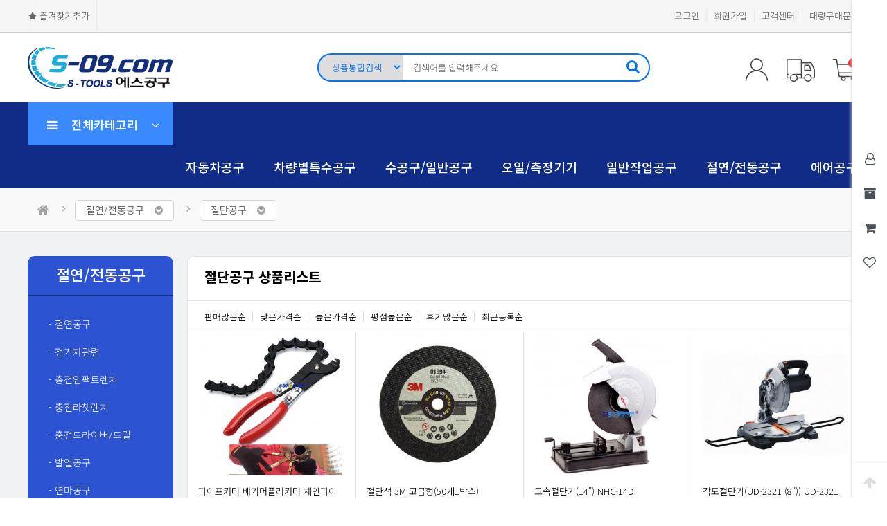

--- FILE ---
content_type: text/html; charset=utf-8
request_url: https://s-09.com/shop/list.php?ca_id=3050
body_size: 93271
content:
<!doctype html>
<html lang="ko">
<head>
<meta charset="utf-8">
<meta http-equiv="imagetoolbar" content="no">
<meta http-equiv="X-UA-Compatible" content="IE=edge">
<meta name="naver-site-verification" content="c13db05a9fbe075a9709afa2a5b2fb7df425d297" />
<meta name="subject" content="에스공구(s-09.com)/자동차공구전문/수입차공구/특수작업공구">
<meta name="keywords" content="에스공구(s-09.com)/자동차공구전문/수입차공구/특수작업공구">
<meta name="description" content="에스공구(s-09.com)/자동차공구전문/수입차공구/특수작업공구">
<meta name="author" content="에스공구(s-09.com)/자동차공구전문/수입차공구/특수작업공구">

<meta property="og:type" content="website">
<meta property="og:title" content="에스공구(s-09.com)/자동차공구전문/수입차공구/특수작업공구">
<meta property="og:description" content="에스공구(s-09.com)/자동차공구전문/수입차공구/특수작업공구">
<meta property="og:image" content="http://s-09.com/data/common/logo_img">
<meta property="og:url" content="http://s-09.com">

<link rel="canonical" href="http://s-09.com">
<title>절단공구 상품리스트 | 에스공구(s-09.com)/자동차공구전문/수입차공구/특수작업공구</title>

<link rel="apple-touch-icon" sizes="57x57" href="https://s-09.com/data/favicon/apple-icon-57x57.png">
<link rel="stylesheet" href="https://s-09.com/js/font-awesome/css/font-awesome.min.css?ver=191202">
<link rel="stylesheet" href="https://s-09.com/js/owlcarousel/owl.carousel.css?ver=191202">
<link rel="stylesheet" href="https://s-09.com/theme/basic/skin/outlogin/shop_side/style.css?ver=191202">
<link rel="stylesheet" href="https://s-09.com/theme/basic/skin/shop/basic/style.css?ver=191202">
<link rel="stylesheet" href="https://s-09.com/theme/basic/skin/latest/notice/style.css?ver=191202">
<link rel="stylesheet" href="https://s-09.com/theme/basic/skin/latest/event/style.css?ver=191202">
<link rel="apple-touch-icon" sizes="60x60" href="https://s-09.com/data/favicon/apple-icon-60x60.png">
<link rel="apple-touch-icon" sizes="72x72" href="https://s-09.com/data/favicon/apple-icon-72x72.png">
<link rel="apple-touch-icon" sizes="76x76" href="https://s-09.com/data/favicon/apple-icon-76x76.png">
<link rel="apple-touch-icon" sizes="114x114" href="https://s-09.com/data/favicon/apple-icon-114x114.png">
<link rel="apple-touch-icon" sizes="120x120" href="https://s-09.com/data/favicon/apple-icon-120x120.png">
<link rel="apple-touch-icon" sizes="144x144" href="https://s-09.com/data/favicon/apple-icon-144x144.png">
<link rel="apple-touch-icon" sizes="152x152" href="https://s-09.com/data/favicon/apple-icon-152x152.png">
<link rel="apple-touch-icon" sizes="180x180" href="https://s-09.com/data/favicon/apple-icon-180x180.png">
<link rel="icon" type="image/png" sizes="192x192"  href="https://s-09.com/data/favicon/android-icon-192x192.png">
<link rel="icon" type="image/png" sizes="32x32" href="https://s-09.com/data/favicon/favicon-32x32.png">
<link rel="icon" type="image/png" sizes="96x96" href="https://s-09.com/data/favicon/favicon-96x96.png">
<link rel="icon" type="image/png" sizes="16x16" href="https://s-09.com/data/favicon/favicon-16x16.png">
<link rel="manifest" href="https://s-09.com/data/favicon/manifest.json">
<meta name="msapplication-TileColor" content="#ffffff">
<meta name="msapplication-TileImage" content="https://s-09.com/data/favicon/ms-icon-144x144.png">
<meta name="theme-color" content="#ffffff">

<link rel="stylesheet" href="https://s-09.com/theme/basic/css/default_shop.css?ver=191202">
<!--[if lte IE 8]>
<script src="https://s-09.com/js/html5.js"></script>
<![endif]-->
<script>
// 자바스크립트에서 사용하는 전역변수 선언
var g5_url       = "https://s-09.com";
var g5_bbs_url   = "https://s-09.com/bbs";
var g5_is_member = "";
var g5_is_admin  = "";
var g5_is_mobile = "";
var g5_bo_table  = "";
var g5_sca       = "";
var g5_editor    = "";
var g5_cookie_domain = ".s-09.com";
var g5_theme_shop_url = "https://s-09.com/theme/basic/shop";
var g5_shop_url = "https://s-09.com/shop";
</script>
<script src="https://s-09.com/js/jquery-1.12.4.min.js?ver=191202"></script>
<script src="https://s-09.com/js/jquery-migrate-1.4.1.min.js?ver=191202"></script>
<script src="https://s-09.com/js/jquery.shop.menu.js?ver=191202"></script>
<script src="https://s-09.com/js/common.js?ver=1764199853"></script>
<script src="https://s-09.com/js/wrest.js?ver=191202"></script>
<script src="https://s-09.com/js/placeholders.min.js?ver=191202"></script>
<script src="https://s-09.com/js/owlcarousel/owl.carousel.min.js?ver=191202"></script>
<script src="https://s-09.com/js/jquery.bxslider.js?ver=191202"></script>
<script src="https://s-09.com/js/shop.category.navigation.js?ver=191202"></script>
<script src="https://s-09.com/theme/basic/js/theme.shop.list.js?ver=191202"></script>
</head>
<body oncontextmenu="return false">

<!-- 상단 시작 { -->
<div id="hd">
    <h1 id="hd_h1">절단공구 상품리스트</h1>
    <div id="skip_to_container"><a href="#container">본문 바로가기</a></div>

         
	<div id="tnb">
    	<div class="inner">
    		<ul id="hd_define">
    			<li class="bookmark"><a href="javascript: _bookmark();"><i class="fa fa-star"></i> 즐겨찾기추가</a></li>
    			
    		</ul>
			 <ul class="hd_login">        
								<li class="login"><a href="https://s-09.com/bbs/login.php?url=%2Fshop%2Flist.php%3Fca_id%3D3050">로그인</a></li>
				
				<li><a href="https://s-09.com/bbs/register.php">회원가입</a></li>
				 <!-- <li class="shop_cart"><a href="https://s-09.com/shop/cart.php"><i class="fa fa-shopping-cart" aria-hidden="true"></i><span>장바구니</span><span class="count">0</span>&nbsp;</a></li>  -->
					<li><a href="https://s-09.com/bbs/board.php?bo_table=notice">고객센터</a></li>
					<li><a href="https://s-09.com/bbs/board.php?bo_table=advice">대량구매문의</a></li>
				
				


			</ul>
			<!-- <ul id="hd_qnb">
	            <li><a href="https://s-09.com/bbs/faq.php">FAQ</a></li>
	            <li><a href="https://s-09.com/bbs/qalist.php">1:1문의</a></li>
	            <li><a href="https://s-09.com/shop/personalpay.php">개인결제</a></li>
	            <li><a href="https://s-09.com/shop/itemuselist.php">사용후기</a></li> 
	            <li><a href="https://s-09.com/shop/itemqalist.php">상품문의</a></li>
				<li class="bd"><a href="https://s-09.com/shop/couponzone.php">쿠폰존</a></li>
	        </ul> -->
		</div>
	</div>
    <div id="hd_wrapper">
        <div id="logo">
        	<a href="https://s-09.com/shop/"><img src="https://s-09.com/data/common/logo_img" alt="에스공구(s-09.com)/자동차공구전문/수입차공구/특수작업공구"></a>
        </div>
		
		<div class="hd_sch_wr">
	        <fieldset id="hd_sch">
	            <legend>쇼핑몰 전체검색</legend>
	            <form name="frmsearch1" action="https://s-09.com/shop/search.php" onsubmit="return search_submit(this);">
	            <label for="sch_str" class="sound_only">검색어<strong class="sound_only"> 필수</strong></label>
				<select name="select_product" id="select_product">
					<option value="">상품통합검색</option>
					<option value="">상품명</option>
					<option value="">상품코드</option>
					<option value="">제조사</option>
					<option value="">제조특징</option>
				</select>
	            <input type="text" name="q" value="" id="sch_str" required placeholder="검색어를 입력해주세요">
	            <button type="submit" id="sch_submit" value="검색"><i class="fa fa-search" aria-hidden="true"></i><span class="sound_only">검색</span></button>
	            </form>
	            <script>
	            function search_submit(f) {
	                if (f.q.value.length < 2) {
	                    alert("검색어는 두글자 이상 입력하십시오.");
	                    f.q.select();
	                    f.q.focus();
	                    return false;
	                }
	                return true;
	            }
	            </script>
	        </fieldset>
		</div>
		<div class="tel_banner">
			<a href="https://s-09.com/shop/mypage.php"><img src="https://s-09.com/img/icon/mypage.svg" alt="마이페이지" title="마이페이지"></a>
			<a href="https://s-09.com/shop/orderinquiry.php"><img src="https://s-09.com/img/icon/deli.svg" alt="주문조회" title="주문조회"></a>
			<a href="https://s-09.com/shop/cart.php" class="basket"><img src="https://s-09.com/img/icon/basket.svg" alt="장바구니" title="장바구니"><span class="count">0</span></a>
		</div>
        <!-- 쇼핑몰 배너 시작 { -->
                <!-- } 쇼핑몰 배너 끝 -->
        
     
    </div>
	<div class="hd_menu_bg">
		<div id="hd_menu">
			<button type="button" id="menu_open"><i class="fa fa-bars" aria-hidden="true"></i>&nbsp;&nbsp;&nbsp;&nbsp;전체카테고리&nbsp;&nbsp;&nbsp;&nbsp;<i class="fa fa-angle-down" aria-hidden="true"></i></button>
			<div id="category">
	<h2>전체메뉴</h2>
    <ul class="cate">
        <li class="cate_li_1">
            <!-- <a href="https://s-09.com/shop/list.php?ca_id=10" class="cate_li_1_a">자동차공구</a> -->
			<a href="https://s-09.com/shop/best.php?ca_id=10" class="cate_li_1_a">자동차공구</a>
            <ul class="sub_cate sub_cate1">
                <li class="cate_li_2">
                    <a href="https://s-09.com/shop/list.php?ca_id=1020">엔진관련공구</a>
                </li>
                            <li class="cate_li_2">
                    <a href="https://s-09.com/shop/list.php?ca_id=1030">타이어/휠</a>
                </li>
                            <li class="cate_li_2">
                    <a href="https://s-09.com/shop/list.php?ca_id=1040">하체/서스펜션</a>
                </li>
                            <li class="cate_li_2">
                    <a href="https://s-09.com/shop/list.php?ca_id=1050">배터리/테스터기</a>
                </li>
                            <li class="cate_li_2">
                    <a href="https://s-09.com/shop/list.php?ca_id=1010">잭/유압공구</a>
                </li>
                            <li class="cate_li_2">
                    <a href="https://s-09.com/shop/list.php?ca_id=1060">판금/도장공구</a>
                </li>
                            <li class="cate_li_2">
                    <a href="https://s-09.com/shop/list.php?ca_id=1070">에어컨공구</a>
                </li>
                            <li class="cate_li_2">
                    <a href="https://s-09.com/shop/list.php?ca_id=1080">정비작업공구</a>
                </li>
                            <li class="cate_li_2">
                    <a href="https://s-09.com/shop/list.php?ca_id=1090">특수작업공구</a>
                </li>
                            <li class="cate_li_2">
                    <a href="https://s-09.com/shop/list.php?ca_id=10a0">차량용볼트/너트</a>
                </li>
                            <li class="cate_li_2">
                    <a href="https://s-09.com/shop/list.php?ca_id=10b0">차량용단자/휴즈</a>
                </li>
                            <li class="cate_li_2">
                    <a href="https://s-09.com/shop/list.php?ca_id=10c0">차량용핀</a>
                </li>
            </ul>
        </li>
            <li class="cate_li_1">
            <!-- <a href="https://s-09.com/shop/list.php?ca_id=60" class="cate_li_1_a">차량별특수공구</a> -->
			<a href="https://s-09.com/shop/best.php?ca_id=60" class="cate_li_1_a">차량별특수공구</a>
            <ul class="sub_cate sub_cate1">
                <li class="cate_li_2">
                    <a href="https://s-09.com/shop/list.php?ca_id=60a0">BMW</a>
                </li>
                            <li class="cate_li_2">
                    <a href="https://s-09.com/shop/list.php?ca_id=60b0">VW/AUDI</a>
                </li>
                            <li class="cate_li_2">
                    <a href="https://s-09.com/shop/list.php?ca_id=60c0">BENZ</a>
                </li>
                            <li class="cate_li_2">
                    <a href="https://s-09.com/shop/list.php?ca_id=60d0">VOLVO</a>
                </li>
                            <li class="cate_li_2">
                    <a href="https://s-09.com/shop/list.php?ca_id=60e0">재규어/랜드로버</a>
                </li>
                            <li class="cate_li_2">
                    <a href="https://s-09.com/shop/list.php?ca_id=60f0">포드/GM</a>
                </li>
                            <li class="cate_li_2">
                    <a href="https://s-09.com/shop/list.php?ca_id=60g0">지프/크라이슬러</a>
                </li>
                            <li class="cate_li_2">
                    <a href="https://s-09.com/shop/list.php?ca_id=60h0">포르쉐</a>
                </li>
                            <li class="cate_li_2">
                    <a href="https://s-09.com/shop/list.php?ca_id=60i0">푸조/르노</a>
                </li>
                            <li class="cate_li_2">
                    <a href="https://s-09.com/shop/list.php?ca_id=60j0">테슬라</a>
                </li>
                            <li class="cate_li_2">
                    <a href="https://s-09.com/shop/list.php?ca_id=60k0">TOYOTA/일본</a>
                </li>
                            <li class="cate_li_2">
                    <a href="https://s-09.com/shop/list.php?ca_id=60l0">대형트럭</a>
                </li>
                            <li class="cate_li_2">
                    <a href="https://s-09.com/shop/list.php?ca_id=60m0">국내차종</a>
                </li>
            </ul>
        </li>
            <li class="cate_li_1">
            <!-- <a href="https://s-09.com/shop/list.php?ca_id=40" class="cate_li_1_a">수공구/일반공구</a> -->
			<a href="https://s-09.com/shop/best.php?ca_id=40" class="cate_li_1_a">수공구/일반공구</a>
            <ul class="sub_cate sub_cate1">
                <li class="cate_li_2">
                    <a href="https://s-09.com/shop/list.php?ca_id=4050">톡스/별/육각소켓</a>
                </li>
                            <li class="cate_li_2">
                    <a href="https://s-09.com/shop/list.php?ca_id=4040">라쳇핸들/복수대/연결대</a>
                </li>
                            <li class="cate_li_2">
                    <a href="https://s-09.com/shop/list.php?ca_id=4070">기어렌치/옵세트렌치</a>
                </li>
                            <li class="cate_li_2">
                    <a href="https://s-09.com/shop/list.php?ca_id=40a0">플라이어/니퍼</a>
                </li>
                            <li class="cate_li_2">
                    <a href="https://s-09.com/shop/list.php?ca_id=4010">소켓/소켓세트</a>
                </li>
                            <li class="cate_li_2">
                    <a href="https://s-09.com/shop/list.php?ca_id=4020">종합소켓셋트</a>
                </li>
                            <li class="cate_li_2">
                    <a href="https://s-09.com/shop/list.php?ca_id=4030">볼조인트/아답터</a>
                </li>
                            <li class="cate_li_2">
                    <a href="https://s-09.com/shop/list.php?ca_id=4080">드라이버류</a>
                </li>
                            <li class="cate_li_2">
                    <a href="https://s-09.com/shop/list.php?ca_id=40c0">탭/핀펀치</a>
                </li>
                            <li class="cate_li_2">
                    <a href="https://s-09.com/shop/list.php?ca_id=4090">망치/탁상바이스</a>
                </li>
                            <li class="cate_li_2">
                    <a href="https://s-09.com/shop/list.php?ca_id=40b0">스크랩퍼/줄/후크</a>
                </li>
                            <li class="cate_li_2">
                    <a href="https://s-09.com/shop/list.php?ca_id=40e0">절삭공구</a>
                </li>
                            <li class="cate_li_2">
                    <a href="https://s-09.com/shop/list.php?ca_id=40f0">핀셔/클립공구</a>
                </li>
                            <li class="cate_li_2">
                    <a href="https://s-09.com/shop/list.php?ca_id=4060">L렌치/T렌치/접이식</a>
                </li>
                            <li class="cate_li_2">
                    <a href="https://s-09.com/shop/list.php?ca_id=40d0">명품핸드툴</a>
                </li>
            </ul>
        </li>
            <li class="cate_li_1">
            <!-- <a href="https://s-09.com/shop/list.php?ca_id=50" class="cate_li_1_a">오일교환/측정기기</a> -->
			<a href="https://s-09.com/shop/best.php?ca_id=50" class="cate_li_1_a">오일교환/측정기기</a>
            <ul class="sub_cate sub_cate1">
                <li class="cate_li_2">
                    <a href="https://s-09.com/shop/list.php?ca_id=5070">다용도흡입기</a>
                </li>
                            <li class="cate_li_2">
                    <a href="https://s-09.com/shop/list.php?ca_id=5080">오토미션오일교환기</a>
                </li>
                            <li class="cate_li_2">
                    <a href="https://s-09.com/shop/list.php?ca_id=5090">오일주입기</a>
                </li>
                            <li class="cate_li_2">
                    <a href="https://s-09.com/shop/list.php?ca_id=50a0">오일드레인/받이</a>
                </li>
                            <li class="cate_li_2">
                    <a href="https://s-09.com/shop/list.php?ca_id=50b0">브레이크액관련</a>
                </li>
                            <li class="cate_li_2">
                    <a href="https://s-09.com/shop/list.php?ca_id=50c0">부동액관련</a>
                </li>
                            <li class="cate_li_2">
                    <a href="https://s-09.com/shop/list.php?ca_id=50d0">구리스관련</a>
                </li>
                            <li class="cate_li_2">
                    <a href="https://s-09.com/shop/list.php?ca_id=50e0">내시경/보정지그</a>
                </li>
                            <li class="cate_li_2">
                    <a href="https://s-09.com/shop/list.php?ca_id=5060">측정테스터기</a>
                </li>
                            <li class="cate_li_2">
                    <a href="https://s-09.com/shop/list.php?ca_id=5010">휠얼라인먼트관련</a>
                </li>
                            <li class="cate_li_2">
                    <a href="https://s-09.com/shop/list.php?ca_id=50f0">배출가스/리프트</a>
                </li>
                            <li class="cate_li_2">
                    <a href="https://s-09.com/shop/list.php?ca_id=50g0">정비기기</a>
                </li>
                            <li class="cate_li_2">
                    <a href="https://s-09.com/shop/list.php?ca_id=5030">오일관련정비기기</a>
                </li>
            </ul>
        </li>
            <li class="cate_li_1">
            <!-- <a href="https://s-09.com/shop/list.php?ca_id=70" class="cate_li_1_a">일반작업공구</a> -->
			<a href="https://s-09.com/shop/best.php?ca_id=70" class="cate_li_1_a">일반작업공구</a>
            <ul class="sub_cate sub_cate1">
                <li class="cate_li_2">
                    <a href="https://s-09.com/shop/list.php?ca_id=7010">공구박스/툴세트</a>
                </li>
                            <li class="cate_li_2">
                    <a href="https://s-09.com/shop/list.php?ca_id=7030">작업등/전선릴</a>
                </li>
                            <li class="cate_li_2">
                    <a href="https://s-09.com/shop/list.php?ca_id=7020">에어릴/호스관련</a>
                </li>
                            <li class="cate_li_2">
                    <a href="https://s-09.com/shop/list.php?ca_id=7060">약품/첨가제</a>
                </li>
                            <li class="cate_li_2">
                    <a href="https://s-09.com/shop/list.php?ca_id=70c0">작업등받이/의자</a>
                </li>
                            <li class="cate_li_2">
                    <a href="https://s-09.com/shop/list.php?ca_id=7070">보호/소모품</a>
                </li>
                            <li class="cate_li_2">
                    <a href="https://s-09.com/shop/list.php?ca_id=7050">일반측정관련</a>
                </li>
                            <li class="cate_li_2">
                    <a href="https://s-09.com/shop/list.php?ca_id=7040">용접관련</a>
                </li>
                            <li class="cate_li_2">
                    <a href="https://s-09.com/shop/list.php?ca_id=70a0">출동/렉카</a>
                </li>
                            <li class="cate_li_2">
                    <a href="https://s-09.com/shop/list.php?ca_id=7090">특가상품</a>
                </li>
                            <li class="cate_li_2">
                    <a href="https://s-09.com/shop/list.php?ca_id=70b0">베스트상품</a>
                </li>
            </ul>
        </li>
            <li class="cate_li_1">
            <!-- <a href="https://s-09.com/shop/list.php?ca_id=30" class="cate_li_1_a">절연/전동공구</a> -->
			<a href="https://s-09.com/shop/best.php?ca_id=30" class="cate_li_1_a">절연/전동공구</a>
            <ul class="sub_cate sub_cate1">
                <li class="cate_li_2">
                    <a href="https://s-09.com/shop/list.php?ca_id=3090">절연공구</a>
                </li>
                            <li class="cate_li_2">
                    <a href="https://s-09.com/shop/list.php?ca_id=30a0">전기차관련</a>
                </li>
                            <li class="cate_li_2">
                    <a href="https://s-09.com/shop/list.php?ca_id=3020">충전임팩트렌치</a>
                </li>
                            <li class="cate_li_2">
                    <a href="https://s-09.com/shop/list.php?ca_id=30b0">충전라쳇렌치</a>
                </li>
                            <li class="cate_li_2">
                    <a href="https://s-09.com/shop/list.php?ca_id=3010">충전드라이버/드릴</a>
                </li>
                            <li class="cate_li_2">
                    <a href="https://s-09.com/shop/list.php?ca_id=3040">발열공구</a>
                </li>
                            <li class="cate_li_2">
                    <a href="https://s-09.com/shop/list.php?ca_id=3030">연마공구</a>
                </li>
                            <li class="cate_li_2">
                    <a href="https://s-09.com/shop/list.php?ca_id=3050">절단공구</a>
                </li>
                            <li class="cate_li_2">
                    <a href="https://s-09.com/shop/list.php?ca_id=3060">진공청소기</a>
                </li>
                            <li class="cate_li_2">
                    <a href="https://s-09.com/shop/list.php?ca_id=3070">세차/광택공구</a>
                </li>
            </ul>
        </li>
            <li class="cate_li_1">
            <!-- <a href="https://s-09.com/shop/list.php?ca_id=20" class="cate_li_1_a">에어공구</a> -->
			<a href="https://s-09.com/shop/best.php?ca_id=20" class="cate_li_1_a">에어공구</a>
            <ul class="sub_cate sub_cate1">
                <li class="cate_li_2">
                    <a href="https://s-09.com/shop/list.php?ca_id=2010">에어임팩트렌치</a>
                </li>
                            <li class="cate_li_2">
                    <a href="https://s-09.com/shop/list.php?ca_id=2020">에어라쳇렌치</a>
                </li>
                            <li class="cate_li_2">
                    <a href="https://s-09.com/shop/list.php?ca_id=2030">에어샌더/그라인더</a>
                </li>
                            <li class="cate_li_2">
                    <a href="https://s-09.com/shop/list.php?ca_id=2040">에어함마/에어톱</a>
                </li>
                            <li class="cate_li_2">
                    <a href="https://s-09.com/shop/list.php?ca_id=2060">에어드릴/드라이버</a>
                </li>
                            <li class="cate_li_2">
                    <a href="https://s-09.com/shop/list.php?ca_id=2090">에어커플러</a>
                </li>
                            <li class="cate_li_2">
                    <a href="https://s-09.com/shop/list.php?ca_id=20b0">수분제거기/필터</a>
                </li>
                            <li class="cate_li_2">
                    <a href="https://s-09.com/shop/list.php?ca_id=2070">DC콤프레서</a>
                </li>
                            <li class="cate_li_2">
                    <a href="https://s-09.com/shop/list.php?ca_id=2080">AC콤프레서</a>
                </li>
                            <li class="cate_li_2">
                    <a href="https://s-09.com/shop/list.php?ca_id=20a0">기타건/부품</a>
                </li>
                            <li class="cate_li_2">
                    <a href="https://s-09.com/shop/list.php?ca_id=2050">스프레이/에어펀치</a>
                </li>
            </ul>
        </li>
    </ul>
    <button type="button" class="close_btn"><i class="fa fa-times" aria-hidden="true"></i><span class="sound_only">카테고리 닫기</span></button>
</div>
<div id="category_all_bg"></div>
<script>
$(function (){
    var $category = $("#category");

    $("#menu_open").on("click", function() {
        $category.css("display","block");
        $("#category_all_bg").css("display","block");
    });

    $("#category .close_btn, #category_all_bg").on("click", function(){
        $category.css("display","none");
		$("#category_all_bg").css("display","none");
    });
});
$(document).mouseup(function (e){
	var container = $("#category");
	if( container.has(e.target).length === 0)
	container.hide();
});
</script>
			<ul class="hd_menu">

				<li><a href="https://s-09.com/shop/best.php?ca_id=10">자동차공구</a></li>
				<li><a href="https://s-09.com/shop/best.php?ca_id=60">차량별특수공구</a></li>
				<li><a href="https://s-09.com/shop/best.php?ca_id=40">수공구/일반공구</a></li>
				<li><a href="https://s-09.com/shop/best.php?ca_id=50">오일/측정기기</a></li>
				<li><a href="https://s-09.com/shop/best.php?ca_id=70">일반작업공구</a></li>
				<li><a href="https://s-09.com/shop/best.php?ca_id=30">절연/전동공구</a></li>
				<li><a href="https://s-09.com/shop/best.php?ca_id=20">에어공구</a></li>
			</ul>
		</div>
	</div>
</div>
<!-- } 상단 끝 -->
        
<div id="side_menu">
	<ul id="quick">
		<li><button class="btn_sm_cl1 btn_sm"><i class="fa fa-user-o" aria-hidden="true"></i><span class="qk_tit">마이메뉴</span></button></li>
		<li><button class="btn_sm_cl2 btn_sm"><i class="fa fa-archive" aria-hidden="true"></i><span class="qk_tit">오늘 본 상품</span></button></li>
		<li><button class="btn_sm_cl3 btn_sm"><i class="fa fa-shopping-cart" aria-hidden="true"></i><span class="qk_tit">장바구니</span></button></li>
		<li><button class="btn_sm_cl4 btn_sm"><i class="fa fa-heart-o" aria-hidden="true"></i><span class="qk_tit">위시리스트</span></button></li>
    </ul>
    <button type="button" id="top_btn"><i class="fa fa-arrow-up" aria-hidden="true"></i><span class="sound_only">상단으로</span></button>
    <div id="tabs_con">
	    <div class="side_mn_wr1 qk_con">
	    	<div class="qk_con_wr">
	    		
<!-- 로그인 전 아웃로그인 시작 { -->
<section id="s_ol_before" class="s_ol">
	<div id="s_ol_be_cate">
    	<h2><span class="sound_only">회원</span>로그인</h2>
    	<a href="https://s-09.com/bbs/register.php" class="join">회원가입</a>
    </div>
    <form name="foutlogin" action="https://s-09.com/bbs/login_check.php" onsubmit="return fhead_submit(this);" method="post" autocomplete="off">
    <fieldset>
        <div class="ol_wr">
            <input type="hidden" name="url" value="%2Fshop%2Flist.php%3Fca_id%3D3050">
            <label for="ol_id" id="ol_idlabel" class="sound_only">회원아이디<strong>필수</strong></label>
            <input type="text" id="ol_id" name="mb_id" required maxlength="20" placeholder="아이디">
            <label for="ol_pw" id="ol_pwlabel" class="sound_only">비밀번호<strong>필수</strong></label>
            <input type="password" name="mb_password" id="ol_pw" required maxlength="20" placeholder="비밀번호">
            <input type="submit" id="ol_submit" value="로그인" class="btn_b02">
        </div>
        <div class="ol_auto_wr"> 
            <div id="ol_auto" class="chk_box">
                <input type="checkbox" name="auto_login" value="1" id="auto_login" class="selec_chk">
                <label for="auto_login" id="auto_login_label"><span></span>자동로그인</label>
            </div>
            <div id="ol_svc">
                <a href="https://s-09.com/bbs/password_lost.php" id="ol_password_lost">정보찾기</a>
            </div>
        </div>
        
    </fieldset>
    </form>
</section>

<script>
$omi = $('#ol_id');
$omp = $('#ol_pw');
$omi_label = $('#ol_idlabel');
$omi_label.addClass('ol_idlabel');
$omp_label = $('#ol_pwlabel');
$omp_label.addClass('ol_pwlabel');

$(function() {

    $("#auto_login").click(function(){
        if ($(this).is(":checked")) {
            if(!confirm("자동로그인을 사용하시면 다음부터 회원아이디와 비밀번호를 입력하실 필요가 없습니다.\n\n공공장소에서는 개인정보가 유출될 수 있으니 사용을 자제하여 주십시오.\n\n자동로그인을 사용하시겠습니까?"))
                return false;
        }
    });
});

function fhead_submit(f)
{
    return true;
}
</script>
<!-- } 로그인 전 아웃로그인 끝 -->
		        <ul class="side_tnb">
		        						<li><a href="https://s-09.com/shop/orderinquiry.php">주문내역</a></li>
					<li><a href="https://s-09.com/bbs/faq.php">FAQ</a></li>
		            <li><a href="https://s-09.com/bbs/qalist.php">1:1문의</a></li>
		            <!-- <li><a href="https://s-09.com/shop/personalpay.php">개인결제</a></li> -->
		            <li><a href="https://s-09.com/shop/itemuselist.php">사용후기</a></li>
		            <li><a href="https://s-09.com/shop/itemqalist.php">상품문의</a></li>
		            <!-- <li><a href="https://s-09.com/shop/couponzone.php">쿠폰존</a></li> -->
		        </ul>
	        		    		<button type="button" class="con_close"><i class="fa fa-times-circle" aria-hidden="true"></i><span class="sound_only">나의정보 닫기</span></button>
	    	</div>
	    </div>
	    <div class="side_mn_wr2 qk_con">
	    	<div class="qk_con_wr">
	        	
<!-- 오늘 본 상품 시작 { -->
<div id="stv">
    <h2 class="s_h2">오늘 본 상품 <span>0</span></h2>

    
    <p class="li_empty">없음</p>

    </div>

<script src="https://s-09.com/js/scroll_oldie.js"></script>
<!-- } 오늘 본 상품 끝 -->	    		<button type="button" class="con_close"><i class="fa fa-times-circle" aria-hidden="true"></i><span class="sound_only">오늘 본 상품 닫기</span></button>
	    	</div>
	    </div>
	    <div class="side_mn_wr3 qk_con">
	    	<div class="qk_con_wr">
	        	
<!-- 장바구니 간략 보기 시작 { -->
<aside id="sbsk" class="sbsk">
    <h2 class="s_h2">장바구니 <span class="cart-count">0</span></h2>
    <form name="skin_frmcartlist" id="skin_sod_bsk_list" method="post" action="https://s-09.com/shop/cartupdate.php">
    <ul>
    <li class="li_empty">장바구니 상품 없음</li>
    </ul>
        <a href="https://s-09.com/shop/cart.php" class="go_cart">전체보기</a>
    </form>
</aside>
<script>
jQuery(function ($) {
    $("#sbsk").on("click", ".cart_del", function(e) {
        e.preventDefault();

        var it_id = $(this).data("it_id");
        var $wrap = $(this).closest("li");

        $.ajax({
            url: g5_theme_shop_url+"/ajax.action.php",
            type: "POST",
            data: {
                "it_id" : it_id,
                "action" : "cart_delete"
            },
            dataType: "json",
            async: true,
            cache: false,
            success: function(data, textStatus) {
                if(data.error != "") {
                    alert(data.error);
                    return false;
                }

                $wrap.remove();
            }
        });
    });
});
</script>
<!-- } 장바구니 간략 보기 끝 -->

	    		<button type="button" class="con_close"><i class="fa fa-times-circle" aria-hidden="true"></i><span class="sound_only">장바구니 닫기</span></button>
	    	</div>
	    </div>
	    <div class="side_mn_wr4 qk_con">
	    	<div class="qk_con_wr">
	        	
<!-- 위시리스트 간략 보기 시작 { -->
<aside id="wish" class="side-wish">
    <h2 class="s_h2">위시리스트 <span>0</span></h2>
    <ul>
    <li class="li_empty">위시리스트 없음</li>
    </ul>
</aside>
<!-- } 위시리스트 간략 보기 끝 -->
	    		<button type="button" class="con_close"><i class="fa fa-times-circle" aria-hidden="true"></i><span class="sound_only">위시리스트 닫기</span></button>
	    	</div>
	    </div>
    </div>
</div>
<script>
jQuery(function ($){
	$(".btn_member_mn").on("click", function() {
        $(".member_mn").toggle();
        $(".btn_member_mn").toggleClass("btn_member_mn_on");
    });
    
    var active_class = "btn_sm_on",
        side_btn_el = "#quick .btn_sm",
        quick_container = ".qk_con";

    $(document).on("click", side_btn_el, function(e){
        e.preventDefault();

        var $this = $(this);
        
        if (!$this.hasClass(active_class)) {
            $(side_btn_el).removeClass(active_class);
            $this.addClass(active_class);
        }

        if( $this.hasClass("btn_sm_cl1") ){
            $(".side_mn_wr1").show();
        } else if( $this.hasClass("btn_sm_cl2") ){
            $(".side_mn_wr2").show();
        } else if( $this.hasClass("btn_sm_cl3") ){
            $(".side_mn_wr3").show();
        } else if( $this.hasClass("btn_sm_cl4") ){
            $(".side_mn_wr4").show();
        }
    }).on("click", ".con_close", function(e){
        $(quick_container).hide();
        $(side_btn_el).removeClass(active_class);
    });

    $(document).mouseup(function (e){
        var container = $(quick_container),
            mn_container = $(".shop_login");
        if( container.has(e.target).length === 0){
            container.hide();
            $(side_btn_el).removeClass(active_class);
        }
        if( mn_container.has(e.target).length === 0){
            $(".member_mn").hide();
            $(".btn_member_mn").removeClass("btn_member_mn_on");
        }
    });

    $("#top_btn").on("click", function() {
        $("html, body").animate({scrollTop:0}, '500');
        return false;
    });
});


</script>
   <!-- 전체 콘텐츠 시작 { -->

	<div class="navigation_wrap">
		</div>
<div id="wrapper" class="subpage_bg ">
 
    <!-- #container 시작 { -->
    <div id="container">
		
			
        <div id="aside">
			  <div class="gnb_lnb">
				<h3 class="gnb_title">절연/전동공구<!-- 자동차공구 --></h3>
				<div class="lnb_menu_gnb">
					<ul>
						<li><a href="/shop/list.php?ca_id=3090">-&nbsp;절연공구</a></li>
						<li><a href="/shop/list.php?ca_id=30a0">-&nbsp;전기차관련</a></li>
						<li><a href="/shop/list.php?ca_id=3020">-&nbsp;충전임팩트렌치</a></li>
						<li><a href="/shop/list.php?ca_id=30b0">-&nbsp;충전라쳇렌치</a></li>
						<li><a href="/shop/list.php?ca_id=3010">-&nbsp;충전드라이버/드릴</a></li>
						<li><a href="/shop/list.php?ca_id=3040">-&nbsp;발열공구</a></li>
						<li><a href="/shop/list.php?ca_id=3030">-&nbsp;연마공구</a></li>
						<li><a href="/shop/list.php?ca_id=3050">-&nbsp;절단공구</a></li>
						<li><a href="/shop/list.php?ca_id=3060">-&nbsp;진공청소기</a></li>
						<li><a href="/shop/list.php?ca_id=3070">-&nbsp;세차/광택공구</a></li>
					</ul>
				</div>
			  </div>
          
		  <section>
			   
				<div class="lnb_newproduct">
					<h4>신상품</h4>
											<!-- 인기상품 시작 { -->
						<section id="side_pd">

<ul id="stv_ul">
	<li class="stv_item c1" style="display: block;">
		<div class="prd_img">
<a href="https://s-09.com/shop/item.php?it_id=1655099610"><img src="https://s-09.com/data/item/1655099610/thumb-ALL_65x65.jpg" width="65" height="65" alt="전기차 전압 탐지기 하이브리드 전압 측정" class="img_right"></a>
			<!-- <a href="http://test.s-09.com/shop/item.php?it_id=5001">
				<img src="http://test.s-09.com/data/item/5001/thumb-mrb1005001_a_65x65.jpg" width="65" height="65" alt="[D-986]EGR밸브분해아답터" class="img_right">
			</a> -->
		</div>
		<div class="prd_cnt" onclick="location.href='https://s-09.com/shop/item.php?it_id=1655099610'" style="cursor:pointer">
			<span class="prd_name">전기차 전압 탐지기 하이브리드 전압 측정</span>
			<span class="prd_cost">84,000원</span>
					
		</div>
	</li>
	<li class="stv_item c1" style="display: block;">
		<div class="prd_img">
<a href="https://s-09.com/shop/item.php?it_id=4492"><img src="https://s-09.com/data/item/4492/thumb-mrb1004492_a_65x65.jpg" width="65" height="65" alt="충전임팩렌치(미니형 12V 6Ah 339Nm)" class="img_right"></a>
			<!-- <a href="http://test.s-09.com/shop/item.php?it_id=5001">
				<img src="http://test.s-09.com/data/item/5001/thumb-mrb1005001_a_65x65.jpg" width="65" height="65" alt="[D-986]EGR밸브분해아답터" class="img_right">
			</a> -->
		</div>
		<div class="prd_cnt" onclick="location.href='https://s-09.com/shop/item.php?it_id=4492'" style="cursor:pointer">
			<span class="prd_name">충전임팩렌치(미니형 12V 6Ah 339Nm)</span>
			<span class="prd_cost">315,000원</span>
					
		</div>
	</li>
	<li class="stv_item c1" style="display: block;">
		<div class="prd_img">
<a href="https://s-09.com/shop/item.php?it_id=4298"><img src="https://s-09.com/data/item/4298/thumb-mrb1004298_a_65x65.jpg" width="65" height="65" alt="범퍼복원용핀(범퍼복원수리킷트)/100pcs" class="img_right"></a>
			<!-- <a href="http://test.s-09.com/shop/item.php?it_id=5001">
				<img src="http://test.s-09.com/data/item/5001/thumb-mrb1005001_a_65x65.jpg" width="65" height="65" alt="[D-986]EGR밸브분해아답터" class="img_right">
			</a> -->
		</div>
		<div class="prd_cnt" onclick="location.href='https://s-09.com/shop/item.php?it_id=4298'" style="cursor:pointer">
			<span class="prd_name">범퍼복원용핀(범퍼복원수리킷트)/100pcs</span>
			<span class="prd_cost">12,000원</span>
					
		</div>
	</li>
	<li class="stv_item c1" style="display: block;">
		<div class="prd_img">
<a href="https://s-09.com/shop/item.php?it_id=4295"><img src="https://s-09.com/data/item/4295/thumb-mrb1004295_a_65x65.jpg" width="65" height="65" alt="플라스틱용접기핀 0.6T - S타입" class="img_right"></a>
			<!-- <a href="http://test.s-09.com/shop/item.php?it_id=5001">
				<img src="http://test.s-09.com/data/item/5001/thumb-mrb1005001_a_65x65.jpg" width="65" height="65" alt="[D-986]EGR밸브분해아답터" class="img_right">
			</a> -->
		</div>
		<div class="prd_cnt" onclick="location.href='https://s-09.com/shop/item.php?it_id=4295'" style="cursor:pointer">
			<span class="prd_name">플라스틱용접기핀 0.6T - S타입</span>
			<span class="prd_cost">12,000원</span>
					
		</div>
	</li>
	<li class="stv_item c1" style="display: block;">
		<div class="prd_img">
<a href="https://s-09.com/shop/item.php?it_id=4270"><img src="https://s-09.com/data/item/4270/thumb-mrb1004270_a_65x65.jpg" width="65" height="65" alt="세제분무기(다용도분사기)" class="img_right"></a>
			<!-- <a href="http://test.s-09.com/shop/item.php?it_id=5001">
				<img src="http://test.s-09.com/data/item/5001/thumb-mrb1005001_a_65x65.jpg" width="65" height="65" alt="[D-986]EGR밸브분해아답터" class="img_right">
			</a> -->
		</div>
		<div class="prd_cnt" onclick="location.href='https://s-09.com/shop/item.php?it_id=4270'" style="cursor:pointer">
			<span class="prd_name">세제분무기(다용도분사기)</span>
			<span class="prd_cost">420,000원</span>
					
		</div>
	</li>
	<li class="stv_item c1" style="display: block;">
		<div class="prd_img">
<a href="https://s-09.com/shop/item.php?it_id=4259"><img src="https://s-09.com/data/item/4259/thumb-mrb1004259_a_65x65.jpg" width="65" height="65" alt="탁상그라인더-벨트샌더" class="img_right"></a>
			<!-- <a href="http://test.s-09.com/shop/item.php?it_id=5001">
				<img src="http://test.s-09.com/data/item/5001/thumb-mrb1005001_a_65x65.jpg" width="65" height="65" alt="[D-986]EGR밸브분해아답터" class="img_right">
			</a> -->
		</div>
		<div class="prd_cnt" onclick="location.href='https://s-09.com/shop/item.php?it_id=4259'" style="cursor:pointer">
			<span class="prd_name">탁상그라인더-벨트샌더</span>
			<span class="prd_cost">125,000원</span>
					
		</div>
	</li>
	<li class="stv_item c1" style="display: block;">
		<div class="prd_img">
<a href="https://s-09.com/shop/item.php?it_id=4136"><img src="https://s-09.com/data/item/4136/thumb-mrb1004136_a_65x65.jpg" width="65" height="65" alt="열풍기(PLD-2000)" class="img_right"></a>
			<!-- <a href="http://test.s-09.com/shop/item.php?it_id=5001">
				<img src="http://test.s-09.com/data/item/5001/thumb-mrb1005001_a_65x65.jpg" width="65" height="65" alt="[D-986]EGR밸브분해아답터" class="img_right">
			</a> -->
		</div>
		<div class="prd_cnt" onclick="location.href='https://s-09.com/shop/item.php?it_id=4136'" style="cursor:pointer">
			<span class="prd_name">열풍기(PLD-2000)</span>
			<span class="prd_cost">52,000원</span>
					
		</div>
	</li>
	<li class="stv_item c1" style="display: block;">
		<div class="prd_img">
<a href="https://s-09.com/shop/item.php?it_id=4129"><img src="https://s-09.com/data/item/4129/thumb-mrb1004129_a_65x65.jpg" width="65" height="65" alt="충전라쳇렌치(R1130KR-K1)" class="img_right"></a>
			<!-- <a href="http://test.s-09.com/shop/item.php?it_id=5001">
				<img src="http://test.s-09.com/data/item/5001/thumb-mrb1005001_a_65x65.jpg" width="65" height="65" alt="[D-986]EGR밸브분해아답터" class="img_right">
			</a> -->
		</div>
		<div class="prd_cnt" onclick="location.href='https://s-09.com/shop/item.php?it_id=4129'" style="cursor:pointer">
			<span class="prd_name">충전라쳇렌치(R1130KR-K1)</span>
			<span class="prd_cost">350,000원</span>
					
		</div>
	</li>
	<li class="stv_item c1" style="display: block;">
		<div class="prd_img">
<a href="https://s-09.com/shop/item.php?it_id=807"><img src="https://s-09.com/data/item/807/thumb-mrb1000807_a_65x65.jpg" width="65" height="65" alt="세차기(일반용)/이태리정품" class="img_right"></a>
			<!-- <a href="http://test.s-09.com/shop/item.php?it_id=5001">
				<img src="http://test.s-09.com/data/item/5001/thumb-mrb1005001_a_65x65.jpg" width="65" height="65" alt="[D-986]EGR밸브분해아답터" class="img_right">
			</a> -->
		</div>
		<div class="prd_cnt" onclick="location.href='https://s-09.com/shop/item.php?it_id=807'" style="cursor:pointer">
			<span class="prd_name">세차기(일반용)/이태리정품</span>
			<span class="prd_cost">270,000원</span>
					
		</div>
	</li>
</ul>						
						
						</section>
						<!-- } 인기상품 끝 -->
						
					
				</div>
				


		  </section>
            
            

<script>
$(document).ready(function(){
    $('.sb_bn').show().bxSlider({
        speed:800,
        pager:true,

    });
});
</script>
  
        </div>
				        
				
		
                <!-- .shop-content 시작 { -->
        <div class="shop-content list_item">
            <div id="wrapper_title">절단공구 상품리스트</div>            <!-- 글자크기 조정 display:none 되어 있음 시작 { -->
            <div id="text_size">
                <button class="no_text_resize" onclick="font_resize('container', 'decrease');">작게</button>
                <button class="no_text_resize" onclick="font_default('container');">기본</button>
                <button class="no_text_resize" onclick="font_resize('container', 'increase');">크게</button>
            </div>
            <!-- } 글자크기 조정 display:none 되어 있음 끝 -->
<script>
var itemlist_ca_id = "3050";
</script>
<script src="https://s-09.com/js/shop.list.js"></script>

<!-- 상품 목록 시작 { -->
<div id="sct">

    
<div id="sct_location" class="is_list is_right"> <!-- class="view_location" --> <!-- view_location는 리스트 말고 상품보기에서만 표시 -->
    <a href='https://s-09.com/shop/' class="go_home"><span class="sound_only">메인으로</span><i class="fa fa-home" aria-hidden="true"></i></a>
    <i class="dividing-line fa fa-angle-right" aria-hidden="true"></i>
    
                <select class="shop_hover_selectbox category1">
                            <option value="10" data-url="https://s-09.com/shop/list.php?ca_id=10" >자동차공구</option>
                            <option value="60" data-url="https://s-09.com/shop/list.php?ca_id=60" >차량별특수공구</option>
                            <option value="40" data-url="https://s-09.com/shop/list.php?ca_id=40" >수공구/일반공구</option>
                            <option value="50" data-url="https://s-09.com/shop/list.php?ca_id=50" >오일교환/측정기기</option>
                            <option value="70" data-url="https://s-09.com/shop/list.php?ca_id=70" >일반작업공구</option>
                            <option value="30" data-url="https://s-09.com/shop/list.php?ca_id=30" selected>절연/전동공구</option>
                            <option value="20" data-url="https://s-09.com/shop/list.php?ca_id=20" >에어공구</option>
                    </select>
                        <i class="dividing-line fa fa-angle-right" aria-hidden="true"></i>
        <select class="shop_hover_selectbox category2">
                            <option value="3090" data-url="https://s-09.com/shop/list.php?ca_id=3090" >절연공구</option>
                            <option value="30a0" data-url="https://s-09.com/shop/list.php?ca_id=30a0" >전기차관련</option>
                            <option value="3020" data-url="https://s-09.com/shop/list.php?ca_id=3020" >충전임팩트렌치</option>
                            <option value="30b0" data-url="https://s-09.com/shop/list.php?ca_id=30b0" >충전라쳇렌치</option>
                            <option value="3010" data-url="https://s-09.com/shop/list.php?ca_id=3010" >충전드라이버/드릴</option>
                            <option value="3040" data-url="https://s-09.com/shop/list.php?ca_id=3040" >발열공구</option>
                            <option value="3030" data-url="https://s-09.com/shop/list.php?ca_id=3030" >연마공구</option>
                            <option value="3050" data-url="https://s-09.com/shop/list.php?ca_id=3050" selected>절단공구</option>
                            <option value="3060" data-url="https://s-09.com/shop/list.php?ca_id=3060" >진공청소기</option>
                            <option value="3070" data-url="https://s-09.com/shop/list.php?ca_id=3070" >세차/광택공구</option>
                    </select>
                    </div>
<script>
jQuery(function($){
    $(document).ready(function() {
        $("#sct_location select").on("change", function(e){
            var url = $(this).find(':selected').attr("data-url");
            
            if (typeof itemlist_ca_id != "undefined" && itemlist_ca_id === this.value) {
                return false;
            }

            window.location.href = url;
        });

		$("select.shop_hover_selectbox").shop_select_to_html();
    });
});
</script><div id="sct_hhtml"></div><div id="sct_sortlst">
<!-- 상품 정렬 선택 시작 { -->
<section id="sct_sort">
    <h2>상품 정렬</h2>

    <!-- 기타 정렬 옵션 
    <ul>
        <li><a href="https://s-09.com/shop/list.php?ca_id=3050&amp;sort=it_name&amp;sortodr=asc">상품명순</a></li>
        <li><a href="https://s-09.com/shop/list.php?ca_id=3050&amp;sort=it_type1&amp;sortodr=desc">히트상품</a></li>
        <li><a href="https://s-09.com/shop/list.php?ca_id=3050&amp;sort=it_type2&amp;sortodr=desc">추천상품</a></li>
        <li><a href="https://s-09.com/shop/list.php?ca_id=3050&amp;sort=it_type3&amp;sortodr=desc">최신상품</a></li>
        <li><a href="https://s-09.com/shop/list.php?ca_id=3050&amp;sort=it_type4&amp;sortodr=desc">인기상품</a></li>
        <li><a href="https://s-09.com/shop/list.php?ca_id=3050&amp;sort=it_type5&amp;sortodr=desc">할인상품</a></li>
    </ul>
	-->

    <ul id="ssch_sort">
        <li><a href="https://s-09.com/shop/list.php?ca_id=3050&amp;sort=it_sum_qty&amp;sortodr=desc">판매많은순</a></li>
        <li><a href="https://s-09.com/shop/list.php?ca_id=3050&amp;sort=it_price&amp;sortodr=asc">낮은가격순</a></li>
        <li><a href="https://s-09.com/shop/list.php?ca_id=3050&amp;sort=it_price&amp;sortodr=desc">높은가격순</a></li>
        <li><a href="https://s-09.com/shop/list.php?ca_id=3050&amp;sort=it_use_avg&amp;sortodr=desc">평점높은순</a></li>
        <li><a href="https://s-09.com/shop/list.php?ca_id=3050&amp;sort=it_use_cnt&amp;sortodr=desc">후기많은순</a></li>
        <li><a href="https://s-09.com/shop/list.php?ca_id=3050&amp;sort=it_update_time&amp;sortodr=desc">최근등록순</a></li>
    </ul>
</section>
<!-- } 상품 정렬 선택 끝 --></div>
<!-- 상품진열 10 시작 { -->
<ul class="sct sct_10 lists-row">
<li class="sct_li shop_slist col-row-4" data-css="nocss" style="height:auto">
<div class="sct_img">
<a href="https://s-09.com/shop/item.php?it_id=1693809626">
<img src="https://s-09.com/data/item/1693809626/thumb-ALL2_209x209.jpg" width="209" height="209" alt="파이프커터 배기머플러커터 체인파이프절단기" class="img_right">
</a>
<div class="sct_btn list-10-btn">
		<ul id="quick">
			<li class="btn_cart sct_cart" data-it_id="1693809626"><i class="fa fa-shopping-cart" aria-hidden="true" ></i><span class="qk_tit">장바구니</span></li>
			<li class="btn_wish" data-it_id="1693809626"><i class="fa fa-heart-o" aria-hidden="true"></i><span class="qk_tit">위시리스트</span></li>
		</ul>
         
</div>
<div class="cart-layer"></div>
</div>
<div class="sct_ct_wrap">
<div class="sct_txt"><a href="https://s-09.com/shop/item.php?it_id=1693809626">
파이프커터 배기머플러커터 체인파이프절단기 SC7577
</a></div>
<div class="sct_bottom">
<div class="sct_cost">
22,000원
</div>
<div class="sct_op_btn">
<button type="button" class="btn_share"><span class="sound_only">공유하기</span><i class="fa fa-share-alt" aria-hidden="true"></i></button>
<div class="sct_sns_wrap"><div class="sct_sns"><h3>SNS 공유</h3><a href="https://www.facebook.com/sharer/sharer.php?u=https%3A%2F%2Fs-09.com%2Fshop%2Fitem.php%3Fit_id%3D1693809626&amp;p=%ED%8C%8C%EC%9D%B4%ED%94%84%EC%BB%A4%ED%84%B0+%EB%B0%B0%EA%B8%B0%EB%A8%B8%ED%94%8C%EB%9F%AC%EC%BB%A4%ED%84%B0+%EC%B2%B4%EC%9D%B8%ED%8C%8C%EC%9D%B4%ED%94%84%EC%A0%88%EB%8B%A8%EA%B8%B0+%7C+%EC%97%90%EC%8A%A4%EA%B3%B5%EA%B5%AC%28s-09.com%29%2F%EC%9E%90%EB%8F%99%EC%B0%A8%EA%B3%B5%EA%B5%AC%EC%A0%84%EB%AC%B8%2F%EC%88%98%EC%9E%85%EC%B0%A8%EA%B3%B5%EA%B5%AC%2F%ED%8A%B9%EC%88%98%EC%9E%91%EC%97%85%EA%B3%B5%EA%B5%AC" class="share-facebook" target="_blank"><img src="https://s-09.com/theme/basic/skin/shop/basic/img/facebook.png" alt="페이스북에 공유"></a><a href="https://twitter.com/share?url=https%3A%2F%2Fs-09.com%2Fshop%2Fitem.php%3Fit_id%3D1693809626&amp;text=%ED%8C%8C%EC%9D%B4%ED%94%84%EC%BB%A4%ED%84%B0+%EB%B0%B0%EA%B8%B0%EB%A8%B8%ED%94%8C%EB%9F%AC%EC%BB%A4%ED%84%B0+%EC%B2%B4%EC%9D%B8%ED%8C%8C%EC%9D%B4%ED%94%84%EC%A0%88%EB%8B%A8%EA%B8%B0+%7C+%EC%97%90%EC%8A%A4%EA%B3%B5%EA%B5%AC%28s-09.com%29%2F%EC%9E%90%EB%8F%99%EC%B0%A8%EA%B3%B5%EA%B5%AC%EC%A0%84%EB%AC%B8%2F%EC%88%98%EC%9E%85%EC%B0%A8%EA%B3%B5%EA%B5%AC%2F%ED%8A%B9%EC%88%98%EC%9E%91%EC%97%85%EA%B3%B5%EA%B5%AC" class="share-twitter" target="_blank"><img src="https://s-09.com/theme/basic/skin/shop/basic/img/twitter.png" alt="트위터에 공유"></a><a href="https://plus.google.com/share?url=https%3A%2F%2Fs-09.com%2Fshop%2Fitem.php%3Fit_id%3D1693809626" class="share-googleplus" target="_blank"><img src="https://s-09.com/theme/basic/skin/shop/basic/img/gplus.png" alt="구글플러스에 공유"></a><button type="button" class="sct_sns_cls"><span class="sound_only">닫기</span><i class="fa fa-times" aria-hidden="true"></i></button></div>
<div class="sct_sns_bg"></div></div></div>
</div><div class="sit_icon_li"><span class="sit_icon"></span></div>
</div>
</li>
<li class="sct_li shop_slist col-row-4" data-css="nocss" style="height:auto">
<div class="sct_img">
<a href="https://s-09.com/shop/item.php?it_id=4532">
<img src="https://s-09.com/data/item/4532/thumb-mrb1004532_a_209x209.jpg" width="209" height="209" alt="절단석 3M 고급형(50개1박스)" class="img_right">
</a>
<div class="sct_btn list-10-btn">
		<ul id="quick">
			<li class="btn_cart sct_cart" data-it_id="4532"><i class="fa fa-shopping-cart" aria-hidden="true" ></i><span class="qk_tit">장바구니</span></li>
			<li class="btn_wish" data-it_id="4532"><i class="fa fa-heart-o" aria-hidden="true"></i><span class="qk_tit">위시리스트</span></li>
		</ul>
         
</div>
<div class="cart-layer"></div>
</div>
<div class="sct_ct_wrap">
<div class="sct_txt"><a href="https://s-09.com/shop/item.php?it_id=4532">
절단석 3M 고급형(50개1박스) PN01994
</a></div>
<div class="sct_basic">PN01994</div>
<div class="sct_bottom">
<div class="sct_cost">
5,000원
</div>
<div class="sct_op_btn">
<button type="button" class="btn_share"><span class="sound_only">공유하기</span><i class="fa fa-share-alt" aria-hidden="true"></i></button>
<div class="sct_sns_wrap"><div class="sct_sns"><h3>SNS 공유</h3><a href="https://www.facebook.com/sharer/sharer.php?u=https%3A%2F%2Fs-09.com%2Fshop%2Fitem.php%3Fit_id%3D4532&amp;p=%EC%A0%88%EB%8B%A8%EC%84%9D+3M+%EA%B3%A0%EA%B8%89%ED%98%95%2850%EA%B0%9C1%EB%B0%95%EC%8A%A4%29+%7C+%EC%97%90%EC%8A%A4%EA%B3%B5%EA%B5%AC%28s-09.com%29%2F%EC%9E%90%EB%8F%99%EC%B0%A8%EA%B3%B5%EA%B5%AC%EC%A0%84%EB%AC%B8%2F%EC%88%98%EC%9E%85%EC%B0%A8%EA%B3%B5%EA%B5%AC%2F%ED%8A%B9%EC%88%98%EC%9E%91%EC%97%85%EA%B3%B5%EA%B5%AC" class="share-facebook" target="_blank"><img src="https://s-09.com/theme/basic/skin/shop/basic/img/facebook.png" alt="페이스북에 공유"></a><a href="https://twitter.com/share?url=https%3A%2F%2Fs-09.com%2Fshop%2Fitem.php%3Fit_id%3D4532&amp;text=%EC%A0%88%EB%8B%A8%EC%84%9D+3M+%EA%B3%A0%EA%B8%89%ED%98%95%2850%EA%B0%9C1%EB%B0%95%EC%8A%A4%29+%7C+%EC%97%90%EC%8A%A4%EA%B3%B5%EA%B5%AC%28s-09.com%29%2F%EC%9E%90%EB%8F%99%EC%B0%A8%EA%B3%B5%EA%B5%AC%EC%A0%84%EB%AC%B8%2F%EC%88%98%EC%9E%85%EC%B0%A8%EA%B3%B5%EA%B5%AC%2F%ED%8A%B9%EC%88%98%EC%9E%91%EC%97%85%EA%B3%B5%EA%B5%AC" class="share-twitter" target="_blank"><img src="https://s-09.com/theme/basic/skin/shop/basic/img/twitter.png" alt="트위터에 공유"></a><a href="https://plus.google.com/share?url=https%3A%2F%2Fs-09.com%2Fshop%2Fitem.php%3Fit_id%3D4532" class="share-googleplus" target="_blank"><img src="https://s-09.com/theme/basic/skin/shop/basic/img/gplus.png" alt="구글플러스에 공유"></a><button type="button" class="sct_sns_cls"><span class="sound_only">닫기</span><i class="fa fa-times" aria-hidden="true"></i></button></div>
<div class="sct_sns_bg"></div></div></div>
</div><div class="sit_icon_li"><span class="sit_icon"></span></div>
</div>
</li>
<li class="sct_li shop_slist col-row-4" data-css="nocss" style="height:auto">
<div class="sct_img">
<a href="https://s-09.com/shop/item.php?it_id=830">
<img src="https://s-09.com/data/item/830/thumb-mrb1000830_a_209x209.jpg" width="209" height="209" alt="고속절단기(14")" class="img_right">
</a>
<div class="sct_btn list-10-btn">
		<ul id="quick">
			<li class="btn_cart sct_cart" data-it_id="830"><i class="fa fa-shopping-cart" aria-hidden="true" ></i><span class="qk_tit">장바구니</span></li>
			<li class="btn_wish" data-it_id="830"><i class="fa fa-heart-o" aria-hidden="true"></i><span class="qk_tit">위시리스트</span></li>
		</ul>
         
</div>
<div class="cart-layer"></div>
</div>
<div class="sct_ct_wrap">
<div class="sct_txt"><a href="https://s-09.com/shop/item.php?it_id=830">
고속절단기(14") NHC-14D
</a></div>
<div class="sct_basic">NHC-14D</div>
<div class="sct_bottom">
<div class="sct_cost">
215,000원
</div>
<div class="sct_op_btn">
<button type="button" class="btn_share"><span class="sound_only">공유하기</span><i class="fa fa-share-alt" aria-hidden="true"></i></button>
<div class="sct_sns_wrap"><div class="sct_sns"><h3>SNS 공유</h3><a href="https://www.facebook.com/sharer/sharer.php?u=https%3A%2F%2Fs-09.com%2Fshop%2Fitem.php%3Fit_id%3D830&amp;p=%EA%B3%A0%EC%86%8D%EC%A0%88%EB%8B%A8%EA%B8%B0%2814%26%23034%3B%29+%7C+%EC%97%90%EC%8A%A4%EA%B3%B5%EA%B5%AC%28s-09.com%29%2F%EC%9E%90%EB%8F%99%EC%B0%A8%EA%B3%B5%EA%B5%AC%EC%A0%84%EB%AC%B8%2F%EC%88%98%EC%9E%85%EC%B0%A8%EA%B3%B5%EA%B5%AC%2F%ED%8A%B9%EC%88%98%EC%9E%91%EC%97%85%EA%B3%B5%EA%B5%AC" class="share-facebook" target="_blank"><img src="https://s-09.com/theme/basic/skin/shop/basic/img/facebook.png" alt="페이스북에 공유"></a><a href="https://twitter.com/share?url=https%3A%2F%2Fs-09.com%2Fshop%2Fitem.php%3Fit_id%3D830&amp;text=%EA%B3%A0%EC%86%8D%EC%A0%88%EB%8B%A8%EA%B8%B0%2814%26%23034%3B%29+%7C+%EC%97%90%EC%8A%A4%EA%B3%B5%EA%B5%AC%28s-09.com%29%2F%EC%9E%90%EB%8F%99%EC%B0%A8%EA%B3%B5%EA%B5%AC%EC%A0%84%EB%AC%B8%2F%EC%88%98%EC%9E%85%EC%B0%A8%EA%B3%B5%EA%B5%AC%2F%ED%8A%B9%EC%88%98%EC%9E%91%EC%97%85%EA%B3%B5%EA%B5%AC" class="share-twitter" target="_blank"><img src="https://s-09.com/theme/basic/skin/shop/basic/img/twitter.png" alt="트위터에 공유"></a><a href="https://plus.google.com/share?url=https%3A%2F%2Fs-09.com%2Fshop%2Fitem.php%3Fit_id%3D830" class="share-googleplus" target="_blank"><img src="https://s-09.com/theme/basic/skin/shop/basic/img/gplus.png" alt="구글플러스에 공유"></a><button type="button" class="sct_sns_cls"><span class="sound_only">닫기</span><i class="fa fa-times" aria-hidden="true"></i></button></div>
<div class="sct_sns_bg"></div></div></div>
</div><div class="sit_icon_li"><span class="sit_icon"></span></div>
</div>
</li>
<li class="sct_li shop_slist col-row-4" data-css="nocss" style="height:auto">
<div class="sct_img">
<a href="https://s-09.com/shop/item.php?it_id=4249">
<img src="https://s-09.com/data/item/4249/thumb-mrb1004249_a_209x209.jpg" width="209" height="209" alt="각도절단기(UD-2321 (8"))" class="img_right">
</a>
<div class="sct_btn list-10-btn">
		<ul id="quick">
			<li class="btn_cart sct_cart" data-it_id="4249"><i class="fa fa-shopping-cart" aria-hidden="true" ></i><span class="qk_tit">장바구니</span></li>
			<li class="btn_wish" data-it_id="4249"><i class="fa fa-heart-o" aria-hidden="true"></i><span class="qk_tit">위시리스트</span></li>
		</ul>
         
</div>
<div class="cart-layer"></div>
</div>
<div class="sct_ct_wrap">
<div class="sct_txt"><a href="https://s-09.com/shop/item.php?it_id=4249">
각도절단기(UD-2321 (8")) UD-2321
</a></div>
<div class="sct_basic">UD-2321</div>
<div class="sct_bottom">
<div class="sct_cost">
125,000원
</div>
<div class="sct_op_btn">
<button type="button" class="btn_share"><span class="sound_only">공유하기</span><i class="fa fa-share-alt" aria-hidden="true"></i></button>
<div class="sct_sns_wrap"><div class="sct_sns"><h3>SNS 공유</h3><a href="https://www.facebook.com/sharer/sharer.php?u=https%3A%2F%2Fs-09.com%2Fshop%2Fitem.php%3Fit_id%3D4249&amp;p=%EA%B0%81%EB%8F%84%EC%A0%88%EB%8B%A8%EA%B8%B0%28UD-2321+%288%26%23034%3B%29%29+%7C+%EC%97%90%EC%8A%A4%EA%B3%B5%EA%B5%AC%28s-09.com%29%2F%EC%9E%90%EB%8F%99%EC%B0%A8%EA%B3%B5%EA%B5%AC%EC%A0%84%EB%AC%B8%2F%EC%88%98%EC%9E%85%EC%B0%A8%EA%B3%B5%EA%B5%AC%2F%ED%8A%B9%EC%88%98%EC%9E%91%EC%97%85%EA%B3%B5%EA%B5%AC" class="share-facebook" target="_blank"><img src="https://s-09.com/theme/basic/skin/shop/basic/img/facebook.png" alt="페이스북에 공유"></a><a href="https://twitter.com/share?url=https%3A%2F%2Fs-09.com%2Fshop%2Fitem.php%3Fit_id%3D4249&amp;text=%EA%B0%81%EB%8F%84%EC%A0%88%EB%8B%A8%EA%B8%B0%28UD-2321+%288%26%23034%3B%29%29+%7C+%EC%97%90%EC%8A%A4%EA%B3%B5%EA%B5%AC%28s-09.com%29%2F%EC%9E%90%EB%8F%99%EC%B0%A8%EA%B3%B5%EA%B5%AC%EC%A0%84%EB%AC%B8%2F%EC%88%98%EC%9E%85%EC%B0%A8%EA%B3%B5%EA%B5%AC%2F%ED%8A%B9%EC%88%98%EC%9E%91%EC%97%85%EA%B3%B5%EA%B5%AC" class="share-twitter" target="_blank"><img src="https://s-09.com/theme/basic/skin/shop/basic/img/twitter.png" alt="트위터에 공유"></a><a href="https://plus.google.com/share?url=https%3A%2F%2Fs-09.com%2Fshop%2Fitem.php%3Fit_id%3D4249" class="share-googleplus" target="_blank"><img src="https://s-09.com/theme/basic/skin/shop/basic/img/gplus.png" alt="구글플러스에 공유"></a><button type="button" class="sct_sns_cls"><span class="sound_only">닫기</span><i class="fa fa-times" aria-hidden="true"></i></button></div>
<div class="sct_sns_bg"></div></div></div>
</div><div class="sit_icon_li"><span class="sit_icon"></span></div>
</div>
</li>
<li class="sct_li shop_slist col-row-4 row-clear" data-css="nocss" style="height:auto">
<div class="sct_img">
<a href="https://s-09.com/shop/item.php?it_id=829">
<img src="https://s-09.com/data/item/829/thumb-mrb1000829_a_209x209.jpg" width="209" height="209" alt="원형톱(계양 7")" class="img_right">
</a>
<div class="sct_btn list-10-btn">
		<ul id="quick">
			<li class="btn_cart sct_cart" data-it_id="829"><i class="fa fa-shopping-cart" aria-hidden="true" ></i><span class="qk_tit">장바구니</span></li>
			<li class="btn_wish" data-it_id="829"><i class="fa fa-heart-o" aria-hidden="true"></i><span class="qk_tit">위시리스트</span></li>
		</ul>
         
</div>
<div class="cart-layer"></div>
</div>
<div class="sct_ct_wrap">
<div class="sct_txt"><a href="https://s-09.com/shop/item.php?it_id=829">
원형톱(계양 7") CS-7CA
</a></div>
<div class="sct_basic">CS-7CA</div>
<div class="sct_bottom">
<div class="sct_cost">
161,000원
</div>
<div class="sct_op_btn">
<button type="button" class="btn_share"><span class="sound_only">공유하기</span><i class="fa fa-share-alt" aria-hidden="true"></i></button>
<div class="sct_sns_wrap"><div class="sct_sns"><h3>SNS 공유</h3><a href="https://www.facebook.com/sharer/sharer.php?u=https%3A%2F%2Fs-09.com%2Fshop%2Fitem.php%3Fit_id%3D829&amp;p=%EC%9B%90%ED%98%95%ED%86%B1%28%EA%B3%84%EC%96%91+7%26%23034%3B%29+%7C+%EC%97%90%EC%8A%A4%EA%B3%B5%EA%B5%AC%28s-09.com%29%2F%EC%9E%90%EB%8F%99%EC%B0%A8%EA%B3%B5%EA%B5%AC%EC%A0%84%EB%AC%B8%2F%EC%88%98%EC%9E%85%EC%B0%A8%EA%B3%B5%EA%B5%AC%2F%ED%8A%B9%EC%88%98%EC%9E%91%EC%97%85%EA%B3%B5%EA%B5%AC" class="share-facebook" target="_blank"><img src="https://s-09.com/theme/basic/skin/shop/basic/img/facebook.png" alt="페이스북에 공유"></a><a href="https://twitter.com/share?url=https%3A%2F%2Fs-09.com%2Fshop%2Fitem.php%3Fit_id%3D829&amp;text=%EC%9B%90%ED%98%95%ED%86%B1%28%EA%B3%84%EC%96%91+7%26%23034%3B%29+%7C+%EC%97%90%EC%8A%A4%EA%B3%B5%EA%B5%AC%28s-09.com%29%2F%EC%9E%90%EB%8F%99%EC%B0%A8%EA%B3%B5%EA%B5%AC%EC%A0%84%EB%AC%B8%2F%EC%88%98%EC%9E%85%EC%B0%A8%EA%B3%B5%EA%B5%AC%2F%ED%8A%B9%EC%88%98%EC%9E%91%EC%97%85%EA%B3%B5%EA%B5%AC" class="share-twitter" target="_blank"><img src="https://s-09.com/theme/basic/skin/shop/basic/img/twitter.png" alt="트위터에 공유"></a><a href="https://plus.google.com/share?url=https%3A%2F%2Fs-09.com%2Fshop%2Fitem.php%3Fit_id%3D829" class="share-googleplus" target="_blank"><img src="https://s-09.com/theme/basic/skin/shop/basic/img/gplus.png" alt="구글플러스에 공유"></a><button type="button" class="sct_sns_cls"><span class="sound_only">닫기</span><i class="fa fa-times" aria-hidden="true"></i></button></div>
<div class="sct_sns_bg"></div></div></div>
</div><div class="sit_icon_li"><span class="sit_icon"></span></div>
</div>
</li>
<li class="sct_li shop_slist col-row-4" data-css="nocss" style="height:auto">
<div class="sct_img">
<a href="https://s-09.com/shop/item.php?it_id=4251">
<img src="https://s-09.com/data/item/4251/thumb-mrb1004251_a_209x209.jpg" width="209" height="209" alt="각도절단기(UD-2625 (10"))" class="img_right">
</a>
<div class="sct_btn list-10-btn">
		<ul id="quick">
			<li class="btn_cart sct_cart" data-it_id="4251"><i class="fa fa-shopping-cart" aria-hidden="true" ></i><span class="qk_tit">장바구니</span></li>
			<li class="btn_wish" data-it_id="4251"><i class="fa fa-heart-o" aria-hidden="true"></i><span class="qk_tit">위시리스트</span></li>
		</ul>
         
</div>
<div class="cart-layer"></div>
</div>
<div class="sct_ct_wrap">
<div class="sct_txt"><a href="https://s-09.com/shop/item.php?it_id=4251">
각도절단기(UD-2625 (10")) UD-2625
</a></div>
<div class="sct_basic">UD-2625</div>
<div class="sct_bottom">
<div class="sct_cost">
260,000원
</div>
<div class="sct_op_btn">
<button type="button" class="btn_share"><span class="sound_only">공유하기</span><i class="fa fa-share-alt" aria-hidden="true"></i></button>
<div class="sct_sns_wrap"><div class="sct_sns"><h3>SNS 공유</h3><a href="https://www.facebook.com/sharer/sharer.php?u=https%3A%2F%2Fs-09.com%2Fshop%2Fitem.php%3Fit_id%3D4251&amp;p=%EA%B0%81%EB%8F%84%EC%A0%88%EB%8B%A8%EA%B8%B0%28UD-2625+%2810%26%23034%3B%29%29+%7C+%EC%97%90%EC%8A%A4%EA%B3%B5%EA%B5%AC%28s-09.com%29%2F%EC%9E%90%EB%8F%99%EC%B0%A8%EA%B3%B5%EA%B5%AC%EC%A0%84%EB%AC%B8%2F%EC%88%98%EC%9E%85%EC%B0%A8%EA%B3%B5%EA%B5%AC%2F%ED%8A%B9%EC%88%98%EC%9E%91%EC%97%85%EA%B3%B5%EA%B5%AC" class="share-facebook" target="_blank"><img src="https://s-09.com/theme/basic/skin/shop/basic/img/facebook.png" alt="페이스북에 공유"></a><a href="https://twitter.com/share?url=https%3A%2F%2Fs-09.com%2Fshop%2Fitem.php%3Fit_id%3D4251&amp;text=%EA%B0%81%EB%8F%84%EC%A0%88%EB%8B%A8%EA%B8%B0%28UD-2625+%2810%26%23034%3B%29%29+%7C+%EC%97%90%EC%8A%A4%EA%B3%B5%EA%B5%AC%28s-09.com%29%2F%EC%9E%90%EB%8F%99%EC%B0%A8%EA%B3%B5%EA%B5%AC%EC%A0%84%EB%AC%B8%2F%EC%88%98%EC%9E%85%EC%B0%A8%EA%B3%B5%EA%B5%AC%2F%ED%8A%B9%EC%88%98%EC%9E%91%EC%97%85%EA%B3%B5%EA%B5%AC" class="share-twitter" target="_blank"><img src="https://s-09.com/theme/basic/skin/shop/basic/img/twitter.png" alt="트위터에 공유"></a><a href="https://plus.google.com/share?url=https%3A%2F%2Fs-09.com%2Fshop%2Fitem.php%3Fit_id%3D4251" class="share-googleplus" target="_blank"><img src="https://s-09.com/theme/basic/skin/shop/basic/img/gplus.png" alt="구글플러스에 공유"></a><button type="button" class="sct_sns_cls"><span class="sound_only">닫기</span><i class="fa fa-times" aria-hidden="true"></i></button></div>
<div class="sct_sns_bg"></div></div></div>
</div><div class="sit_icon_li"><span class="sit_icon"></span></div>
</div>
</li>
<li class="sct_li shop_slist col-row-4" data-css="nocss" style="height:auto">
<div class="sct_img">
<a href="https://s-09.com/shop/item.php?it_id=1180">
<img src="https://s-09.com/data/item/1180/thumb-mrb1001180_b_209x209.jpg" width="209" height="209" alt="절단기(보쉬)" class="img_right">
</a>
<div class="sct_btn list-10-btn">
		<ul id="quick">
			<li class="btn_cart sct_cart" data-it_id="1180"><i class="fa fa-shopping-cart" aria-hidden="true" ></i><span class="qk_tit">장바구니</span></li>
			<li class="btn_wish" data-it_id="1180"><i class="fa fa-heart-o" aria-hidden="true"></i><span class="qk_tit">위시리스트</span></li>
		</ul>
         
</div>
<div class="cart-layer"></div>
</div>
<div class="sct_ct_wrap">
<div class="sct_txt"><a href="https://s-09.com/shop/item.php?it_id=1180">
절단기(보쉬) GCO2
</a></div>
<div class="sct_basic">GCO2</div>
<div class="sct_bottom">
<div class="sct_cost">
205,000원
</div>
<div class="sct_op_btn">
<button type="button" class="btn_share"><span class="sound_only">공유하기</span><i class="fa fa-share-alt" aria-hidden="true"></i></button>
<div class="sct_sns_wrap"><div class="sct_sns"><h3>SNS 공유</h3><a href="https://www.facebook.com/sharer/sharer.php?u=https%3A%2F%2Fs-09.com%2Fshop%2Fitem.php%3Fit_id%3D1180&amp;p=%EC%A0%88%EB%8B%A8%EA%B8%B0%28%EB%B3%B4%EC%89%AC%29+%7C+%EC%97%90%EC%8A%A4%EA%B3%B5%EA%B5%AC%28s-09.com%29%2F%EC%9E%90%EB%8F%99%EC%B0%A8%EA%B3%B5%EA%B5%AC%EC%A0%84%EB%AC%B8%2F%EC%88%98%EC%9E%85%EC%B0%A8%EA%B3%B5%EA%B5%AC%2F%ED%8A%B9%EC%88%98%EC%9E%91%EC%97%85%EA%B3%B5%EA%B5%AC" class="share-facebook" target="_blank"><img src="https://s-09.com/theme/basic/skin/shop/basic/img/facebook.png" alt="페이스북에 공유"></a><a href="https://twitter.com/share?url=https%3A%2F%2Fs-09.com%2Fshop%2Fitem.php%3Fit_id%3D1180&amp;text=%EC%A0%88%EB%8B%A8%EA%B8%B0%28%EB%B3%B4%EC%89%AC%29+%7C+%EC%97%90%EC%8A%A4%EA%B3%B5%EA%B5%AC%28s-09.com%29%2F%EC%9E%90%EB%8F%99%EC%B0%A8%EA%B3%B5%EA%B5%AC%EC%A0%84%EB%AC%B8%2F%EC%88%98%EC%9E%85%EC%B0%A8%EA%B3%B5%EA%B5%AC%2F%ED%8A%B9%EC%88%98%EC%9E%91%EC%97%85%EA%B3%B5%EA%B5%AC" class="share-twitter" target="_blank"><img src="https://s-09.com/theme/basic/skin/shop/basic/img/twitter.png" alt="트위터에 공유"></a><a href="https://plus.google.com/share?url=https%3A%2F%2Fs-09.com%2Fshop%2Fitem.php%3Fit_id%3D1180" class="share-googleplus" target="_blank"><img src="https://s-09.com/theme/basic/skin/shop/basic/img/gplus.png" alt="구글플러스에 공유"></a><button type="button" class="sct_sns_cls"><span class="sound_only">닫기</span><i class="fa fa-times" aria-hidden="true"></i></button></div>
<div class="sct_sns_bg"></div></div></div>
</div><div class="sit_icon_li"><span class="sit_icon"></span></div>
</div>
</li>
<li class="sct_li shop_slist col-row-4" data-css="nocss" style="height:auto">
<div class="sct_img">
<a href="https://s-09.com/shop/item.php?it_id=4252">
<img src="https://s-09.com/data/item/4252/thumb-mrb1004252_a_209x209.jpg" width="209" height="209" alt="각도절단기(UD-2625 LASER (10"))" class="img_right">
</a>
<div class="sct_btn list-10-btn">
		<ul id="quick">
			<li class="btn_cart sct_cart" data-it_id="4252"><i class="fa fa-shopping-cart" aria-hidden="true" ></i><span class="qk_tit">장바구니</span></li>
			<li class="btn_wish" data-it_id="4252"><i class="fa fa-heart-o" aria-hidden="true"></i><span class="qk_tit">위시리스트</span></li>
		</ul>
         
</div>
<div class="cart-layer"></div>
</div>
<div class="sct_ct_wrap">
<div class="sct_txt"><a href="https://s-09.com/shop/item.php?it_id=4252">
각도절단기(UD-2625 LASER (10")) UD-2625 LASER
</a></div>
<div class="sct_basic">UD-2625 LASER</div>
<div class="sct_bottom">
<div class="sct_cost">
320,000원
</div>
<div class="sct_op_btn">
<button type="button" class="btn_share"><span class="sound_only">공유하기</span><i class="fa fa-share-alt" aria-hidden="true"></i></button>
<div class="sct_sns_wrap"><div class="sct_sns"><h3>SNS 공유</h3><a href="https://www.facebook.com/sharer/sharer.php?u=https%3A%2F%2Fs-09.com%2Fshop%2Fitem.php%3Fit_id%3D4252&amp;p=%EA%B0%81%EB%8F%84%EC%A0%88%EB%8B%A8%EA%B8%B0%28UD-2625+LASER+%2810%26%23034%3B%29%29+%7C+%EC%97%90%EC%8A%A4%EA%B3%B5%EA%B5%AC%28s-09.com%29%2F%EC%9E%90%EB%8F%99%EC%B0%A8%EA%B3%B5%EA%B5%AC%EC%A0%84%EB%AC%B8%2F%EC%88%98%EC%9E%85%EC%B0%A8%EA%B3%B5%EA%B5%AC%2F%ED%8A%B9%EC%88%98%EC%9E%91%EC%97%85%EA%B3%B5%EA%B5%AC" class="share-facebook" target="_blank"><img src="https://s-09.com/theme/basic/skin/shop/basic/img/facebook.png" alt="페이스북에 공유"></a><a href="https://twitter.com/share?url=https%3A%2F%2Fs-09.com%2Fshop%2Fitem.php%3Fit_id%3D4252&amp;text=%EA%B0%81%EB%8F%84%EC%A0%88%EB%8B%A8%EA%B8%B0%28UD-2625+LASER+%2810%26%23034%3B%29%29+%7C+%EC%97%90%EC%8A%A4%EA%B3%B5%EA%B5%AC%28s-09.com%29%2F%EC%9E%90%EB%8F%99%EC%B0%A8%EA%B3%B5%EA%B5%AC%EC%A0%84%EB%AC%B8%2F%EC%88%98%EC%9E%85%EC%B0%A8%EA%B3%B5%EA%B5%AC%2F%ED%8A%B9%EC%88%98%EC%9E%91%EC%97%85%EA%B3%B5%EA%B5%AC" class="share-twitter" target="_blank"><img src="https://s-09.com/theme/basic/skin/shop/basic/img/twitter.png" alt="트위터에 공유"></a><a href="https://plus.google.com/share?url=https%3A%2F%2Fs-09.com%2Fshop%2Fitem.php%3Fit_id%3D4252" class="share-googleplus" target="_blank"><img src="https://s-09.com/theme/basic/skin/shop/basic/img/gplus.png" alt="구글플러스에 공유"></a><button type="button" class="sct_sns_cls"><span class="sound_only">닫기</span><i class="fa fa-times" aria-hidden="true"></i></button></div>
<div class="sct_sns_bg"></div></div></div>
</div><div class="sit_icon_li"><span class="sit_icon"></span></div>
</div>
</li>
<li class="sct_li shop_slist col-row-4 row-clear" data-css="nocss" style="height:auto">
<div class="sct_img">
<a href="https://s-09.com/shop/item.php?it_id=4250">
<img src="https://s-09.com/data/item/4250/thumb-mrb1004250_a_209x209.jpg" width="209" height="209" alt="각도절단기(UD-2325 (10"))" class="img_right">
</a>
<div class="sct_btn list-10-btn">
		<ul id="quick">
			<li class="btn_cart sct_cart" data-it_id="4250"><i class="fa fa-shopping-cart" aria-hidden="true" ></i><span class="qk_tit">장바구니</span></li>
			<li class="btn_wish" data-it_id="4250"><i class="fa fa-heart-o" aria-hidden="true"></i><span class="qk_tit">위시리스트</span></li>
		</ul>
         
</div>
<div class="cart-layer"></div>
</div>
<div class="sct_ct_wrap">
<div class="sct_txt"><a href="https://s-09.com/shop/item.php?it_id=4250">
각도절단기(UD-2325 (10")) UD-2325
</a></div>
<div class="sct_basic">UD-2325</div>
<div class="sct_bottom">
<div class="sct_cost">
170,000원
</div>
<div class="sct_op_btn">
<button type="button" class="btn_share"><span class="sound_only">공유하기</span><i class="fa fa-share-alt" aria-hidden="true"></i></button>
<div class="sct_sns_wrap"><div class="sct_sns"><h3>SNS 공유</h3><a href="https://www.facebook.com/sharer/sharer.php?u=https%3A%2F%2Fs-09.com%2Fshop%2Fitem.php%3Fit_id%3D4250&amp;p=%EA%B0%81%EB%8F%84%EC%A0%88%EB%8B%A8%EA%B8%B0%28UD-2325+%2810%26%23034%3B%29%29+%7C+%EC%97%90%EC%8A%A4%EA%B3%B5%EA%B5%AC%28s-09.com%29%2F%EC%9E%90%EB%8F%99%EC%B0%A8%EA%B3%B5%EA%B5%AC%EC%A0%84%EB%AC%B8%2F%EC%88%98%EC%9E%85%EC%B0%A8%EA%B3%B5%EA%B5%AC%2F%ED%8A%B9%EC%88%98%EC%9E%91%EC%97%85%EA%B3%B5%EA%B5%AC" class="share-facebook" target="_blank"><img src="https://s-09.com/theme/basic/skin/shop/basic/img/facebook.png" alt="페이스북에 공유"></a><a href="https://twitter.com/share?url=https%3A%2F%2Fs-09.com%2Fshop%2Fitem.php%3Fit_id%3D4250&amp;text=%EA%B0%81%EB%8F%84%EC%A0%88%EB%8B%A8%EA%B8%B0%28UD-2325+%2810%26%23034%3B%29%29+%7C+%EC%97%90%EC%8A%A4%EA%B3%B5%EA%B5%AC%28s-09.com%29%2F%EC%9E%90%EB%8F%99%EC%B0%A8%EA%B3%B5%EA%B5%AC%EC%A0%84%EB%AC%B8%2F%EC%88%98%EC%9E%85%EC%B0%A8%EA%B3%B5%EA%B5%AC%2F%ED%8A%B9%EC%88%98%EC%9E%91%EC%97%85%EA%B3%B5%EA%B5%AC" class="share-twitter" target="_blank"><img src="https://s-09.com/theme/basic/skin/shop/basic/img/twitter.png" alt="트위터에 공유"></a><a href="https://plus.google.com/share?url=https%3A%2F%2Fs-09.com%2Fshop%2Fitem.php%3Fit_id%3D4250" class="share-googleplus" target="_blank"><img src="https://s-09.com/theme/basic/skin/shop/basic/img/gplus.png" alt="구글플러스에 공유"></a><button type="button" class="sct_sns_cls"><span class="sound_only">닫기</span><i class="fa fa-times" aria-hidden="true"></i></button></div>
<div class="sct_sns_bg"></div></div></div>
</div><div class="sit_icon_li"><span class="sit_icon"></span></div>
</div>
</li>
<li class="sct_li shop_slist col-row-4" data-css="nocss" style="height:auto">
<div class="sct_img">
<a href="https://s-09.com/shop/item.php?it_id=1183">
<img src="https://s-09.com/data/item/1183/thumb-mrb1001183_b_209x209.jpg" width="209" height="209" alt="전기톱(직소 보쉬)" class="img_right">
</a>
<div class="sct_btn list-10-btn">
		<ul id="quick">
			<li class="btn_cart sct_cart" data-it_id="1183"><i class="fa fa-shopping-cart" aria-hidden="true" ></i><span class="qk_tit">장바구니</span></li>
			<li class="btn_wish" data-it_id="1183"><i class="fa fa-heart-o" aria-hidden="true"></i><span class="qk_tit">위시리스트</span></li>
		</ul>
         
</div>
<div class="cart-layer"></div>
</div>
<div class="sct_ct_wrap">
<div class="sct_txt"><a href="https://s-09.com/shop/item.php?it_id=1183">
전기톱(직소 보쉬) GST75BE
</a></div>
<div class="sct_basic">GST75BE</div>
<div class="sct_bottom">
<div class="sct_cost">
150,000원
</div>
<div class="sct_op_btn">
<button type="button" class="btn_share"><span class="sound_only">공유하기</span><i class="fa fa-share-alt" aria-hidden="true"></i></button>
<div class="sct_sns_wrap"><div class="sct_sns"><h3>SNS 공유</h3><a href="https://www.facebook.com/sharer/sharer.php?u=https%3A%2F%2Fs-09.com%2Fshop%2Fitem.php%3Fit_id%3D1183&amp;p=%EC%A0%84%EA%B8%B0%ED%86%B1%28%EC%A7%81%EC%86%8C+%EB%B3%B4%EC%89%AC%29+%7C+%EC%97%90%EC%8A%A4%EA%B3%B5%EA%B5%AC%28s-09.com%29%2F%EC%9E%90%EB%8F%99%EC%B0%A8%EA%B3%B5%EA%B5%AC%EC%A0%84%EB%AC%B8%2F%EC%88%98%EC%9E%85%EC%B0%A8%EA%B3%B5%EA%B5%AC%2F%ED%8A%B9%EC%88%98%EC%9E%91%EC%97%85%EA%B3%B5%EA%B5%AC" class="share-facebook" target="_blank"><img src="https://s-09.com/theme/basic/skin/shop/basic/img/facebook.png" alt="페이스북에 공유"></a><a href="https://twitter.com/share?url=https%3A%2F%2Fs-09.com%2Fshop%2Fitem.php%3Fit_id%3D1183&amp;text=%EC%A0%84%EA%B8%B0%ED%86%B1%28%EC%A7%81%EC%86%8C+%EB%B3%B4%EC%89%AC%29+%7C+%EC%97%90%EC%8A%A4%EA%B3%B5%EA%B5%AC%28s-09.com%29%2F%EC%9E%90%EB%8F%99%EC%B0%A8%EA%B3%B5%EA%B5%AC%EC%A0%84%EB%AC%B8%2F%EC%88%98%EC%9E%85%EC%B0%A8%EA%B3%B5%EA%B5%AC%2F%ED%8A%B9%EC%88%98%EC%9E%91%EC%97%85%EA%B3%B5%EA%B5%AC" class="share-twitter" target="_blank"><img src="https://s-09.com/theme/basic/skin/shop/basic/img/twitter.png" alt="트위터에 공유"></a><a href="https://plus.google.com/share?url=https%3A%2F%2Fs-09.com%2Fshop%2Fitem.php%3Fit_id%3D1183" class="share-googleplus" target="_blank"><img src="https://s-09.com/theme/basic/skin/shop/basic/img/gplus.png" alt="구글플러스에 공유"></a><button type="button" class="sct_sns_cls"><span class="sound_only">닫기</span><i class="fa fa-times" aria-hidden="true"></i></button></div>
<div class="sct_sns_bg"></div></div></div>
</div><div class="sit_icon_li"><span class="sit_icon"></span></div>
</div>
</li>
<li class="sct_li shop_slist col-row-4" data-css="nocss" style="height:auto">
<div class="sct_img">
<a href="https://s-09.com/shop/item.php?it_id=253">
<img src="https://s-09.com/data/item/253/thumb-mrb1000253_c_209x209.jpg" width="209" height="209" alt="직소(보쉬 GST 65E)" class="img_right">
</a>
<div class="sct_btn list-10-btn">
		<ul id="quick">
			<li class="btn_cart sct_cart" data-it_id="253"><i class="fa fa-shopping-cart" aria-hidden="true" ></i><span class="qk_tit">장바구니</span></li>
			<li class="btn_wish" data-it_id="253"><i class="fa fa-heart-o" aria-hidden="true"></i><span class="qk_tit">위시리스트</span></li>
		</ul>
         
</div>
<div class="cart-layer"></div>
</div>
<div class="sct_ct_wrap">
<div class="sct_txt"><a href="https://s-09.com/shop/item.php?it_id=253">
직소(보쉬 GST 65E) GST 65E
</a></div>
<div class="sct_basic">GST 65E</div>
<div class="sct_bottom">
<div class="sct_cost">
110,000원
</div>
<div class="sct_op_btn">
<button type="button" class="btn_share"><span class="sound_only">공유하기</span><i class="fa fa-share-alt" aria-hidden="true"></i></button>
<div class="sct_sns_wrap"><div class="sct_sns"><h3>SNS 공유</h3><a href="https://www.facebook.com/sharer/sharer.php?u=https%3A%2F%2Fs-09.com%2Fshop%2Fitem.php%3Fit_id%3D253&amp;p=%EC%A7%81%EC%86%8C%28%EB%B3%B4%EC%89%AC+GST+65E%29+%7C+%EC%97%90%EC%8A%A4%EA%B3%B5%EA%B5%AC%28s-09.com%29%2F%EC%9E%90%EB%8F%99%EC%B0%A8%EA%B3%B5%EA%B5%AC%EC%A0%84%EB%AC%B8%2F%EC%88%98%EC%9E%85%EC%B0%A8%EA%B3%B5%EA%B5%AC%2F%ED%8A%B9%EC%88%98%EC%9E%91%EC%97%85%EA%B3%B5%EA%B5%AC" class="share-facebook" target="_blank"><img src="https://s-09.com/theme/basic/skin/shop/basic/img/facebook.png" alt="페이스북에 공유"></a><a href="https://twitter.com/share?url=https%3A%2F%2Fs-09.com%2Fshop%2Fitem.php%3Fit_id%3D253&amp;text=%EC%A7%81%EC%86%8C%28%EB%B3%B4%EC%89%AC+GST+65E%29+%7C+%EC%97%90%EC%8A%A4%EA%B3%B5%EA%B5%AC%28s-09.com%29%2F%EC%9E%90%EB%8F%99%EC%B0%A8%EA%B3%B5%EA%B5%AC%EC%A0%84%EB%AC%B8%2F%EC%88%98%EC%9E%85%EC%B0%A8%EA%B3%B5%EA%B5%AC%2F%ED%8A%B9%EC%88%98%EC%9E%91%EC%97%85%EA%B3%B5%EA%B5%AC" class="share-twitter" target="_blank"><img src="https://s-09.com/theme/basic/skin/shop/basic/img/twitter.png" alt="트위터에 공유"></a><a href="https://plus.google.com/share?url=https%3A%2F%2Fs-09.com%2Fshop%2Fitem.php%3Fit_id%3D253" class="share-googleplus" target="_blank"><img src="https://s-09.com/theme/basic/skin/shop/basic/img/gplus.png" alt="구글플러스에 공유"></a><button type="button" class="sct_sns_cls"><span class="sound_only">닫기</span><i class="fa fa-times" aria-hidden="true"></i></button></div>
<div class="sct_sns_bg"></div></div></div>
</div><div class="sit_icon_li"><span class="sit_icon"></span></div>
</div>
</li>
<li class="sct_li shop_slist col-row-4" data-css="nocss" style="height:auto">
<div class="sct_img">
<a href="https://s-09.com/shop/item.php?it_id=254">
<img src="https://s-09.com/data/item/254/thumb-mrb1000254_b_209x209.jpg" width="209" height="209" alt="직소 보쉬 GST 85" class="img_right">
</a>
<div class="cart-layer"></div>
<span class="shop_icon_soldout"><span class="soldout_txt"><a href="https://s-09.com/shop/item.php?it_id=254"><img src="/img/sold_out.png" alt="SOLD OUT" title="SOLD OUT"></a></span></span></div>
<div class="sct_ct_wrap">
<div class="sct_txt"><a href="https://s-09.com/shop/item.php?it_id=254">
직소 보쉬 GST 85 GST 85
</a></div>
<div class="sct_basic">GST 85</div>
<div class="sct_bottom">
<div class="sct_cost">
247,000원
</div>
<div class="sct_op_btn">
<button type="button" class="btn_share"><span class="sound_only">공유하기</span><i class="fa fa-share-alt" aria-hidden="true"></i></button>
<div class="sct_sns_wrap"><div class="sct_sns"><h3>SNS 공유</h3><a href="https://www.facebook.com/sharer/sharer.php?u=https%3A%2F%2Fs-09.com%2Fshop%2Fitem.php%3Fit_id%3D254&amp;p=%EC%A7%81%EC%86%8C+%EB%B3%B4%EC%89%AC+GST+85+%7C+%EC%97%90%EC%8A%A4%EA%B3%B5%EA%B5%AC%28s-09.com%29%2F%EC%9E%90%EB%8F%99%EC%B0%A8%EA%B3%B5%EA%B5%AC%EC%A0%84%EB%AC%B8%2F%EC%88%98%EC%9E%85%EC%B0%A8%EA%B3%B5%EA%B5%AC%2F%ED%8A%B9%EC%88%98%EC%9E%91%EC%97%85%EA%B3%B5%EA%B5%AC" class="share-facebook" target="_blank"><img src="https://s-09.com/theme/basic/skin/shop/basic/img/facebook.png" alt="페이스북에 공유"></a><a href="https://twitter.com/share?url=https%3A%2F%2Fs-09.com%2Fshop%2Fitem.php%3Fit_id%3D254&amp;text=%EC%A7%81%EC%86%8C+%EB%B3%B4%EC%89%AC+GST+85+%7C+%EC%97%90%EC%8A%A4%EA%B3%B5%EA%B5%AC%28s-09.com%29%2F%EC%9E%90%EB%8F%99%EC%B0%A8%EA%B3%B5%EA%B5%AC%EC%A0%84%EB%AC%B8%2F%EC%88%98%EC%9E%85%EC%B0%A8%EA%B3%B5%EA%B5%AC%2F%ED%8A%B9%EC%88%98%EC%9E%91%EC%97%85%EA%B3%B5%EA%B5%AC" class="share-twitter" target="_blank"><img src="https://s-09.com/theme/basic/skin/shop/basic/img/twitter.png" alt="트위터에 공유"></a><a href="https://plus.google.com/share?url=https%3A%2F%2Fs-09.com%2Fshop%2Fitem.php%3Fit_id%3D254" class="share-googleplus" target="_blank"><img src="https://s-09.com/theme/basic/skin/shop/basic/img/gplus.png" alt="구글플러스에 공유"></a><button type="button" class="sct_sns_cls"><span class="sound_only">닫기</span><i class="fa fa-times" aria-hidden="true"></i></button></div>
<div class="sct_sns_bg"></div></div></div>
</div><div class="sit_icon_li"><span class="sit_icon"></span></div>
</div>
</li>
<li class="sct_li shop_slist col-row-4 row-clear" data-css="nocss" style="height:auto">
<div class="sct_img">
<a href="https://s-09.com/shop/item.php?it_id=252">
<img src="https://s-09.com/data/item/252/thumb-mrb1000252_b_209x209.jpg" width="209" height="209" alt="직소(보쉬 GST 54)" class="img_right">
</a>
<div class="sct_btn list-10-btn">
		<ul id="quick">
			<li class="btn_cart sct_cart" data-it_id="252"><i class="fa fa-shopping-cart" aria-hidden="true" ></i><span class="qk_tit">장바구니</span></li>
			<li class="btn_wish" data-it_id="252"><i class="fa fa-heart-o" aria-hidden="true"></i><span class="qk_tit">위시리스트</span></li>
		</ul>
         
</div>
<div class="cart-layer"></div>
</div>
<div class="sct_ct_wrap">
<div class="sct_txt"><a href="https://s-09.com/shop/item.php?it_id=252">
직소(보쉬 GST 54) GST 54
</a></div>
<div class="sct_basic">GST 54</div>
<div class="sct_bottom">
<div class="sct_cost">
88,000원
</div>
<div class="sct_op_btn">
<button type="button" class="btn_share"><span class="sound_only">공유하기</span><i class="fa fa-share-alt" aria-hidden="true"></i></button>
<div class="sct_sns_wrap"><div class="sct_sns"><h3>SNS 공유</h3><a href="https://www.facebook.com/sharer/sharer.php?u=https%3A%2F%2Fs-09.com%2Fshop%2Fitem.php%3Fit_id%3D252&amp;p=%EC%A7%81%EC%86%8C%28%EB%B3%B4%EC%89%AC+GST+54%29+%7C+%EC%97%90%EC%8A%A4%EA%B3%B5%EA%B5%AC%28s-09.com%29%2F%EC%9E%90%EB%8F%99%EC%B0%A8%EA%B3%B5%EA%B5%AC%EC%A0%84%EB%AC%B8%2F%EC%88%98%EC%9E%85%EC%B0%A8%EA%B3%B5%EA%B5%AC%2F%ED%8A%B9%EC%88%98%EC%9E%91%EC%97%85%EA%B3%B5%EA%B5%AC" class="share-facebook" target="_blank"><img src="https://s-09.com/theme/basic/skin/shop/basic/img/facebook.png" alt="페이스북에 공유"></a><a href="https://twitter.com/share?url=https%3A%2F%2Fs-09.com%2Fshop%2Fitem.php%3Fit_id%3D252&amp;text=%EC%A7%81%EC%86%8C%28%EB%B3%B4%EC%89%AC+GST+54%29+%7C+%EC%97%90%EC%8A%A4%EA%B3%B5%EA%B5%AC%28s-09.com%29%2F%EC%9E%90%EB%8F%99%EC%B0%A8%EA%B3%B5%EA%B5%AC%EC%A0%84%EB%AC%B8%2F%EC%88%98%EC%9E%85%EC%B0%A8%EA%B3%B5%EA%B5%AC%2F%ED%8A%B9%EC%88%98%EC%9E%91%EC%97%85%EA%B3%B5%EA%B5%AC" class="share-twitter" target="_blank"><img src="https://s-09.com/theme/basic/skin/shop/basic/img/twitter.png" alt="트위터에 공유"></a><a href="https://plus.google.com/share?url=https%3A%2F%2Fs-09.com%2Fshop%2Fitem.php%3Fit_id%3D252" class="share-googleplus" target="_blank"><img src="https://s-09.com/theme/basic/skin/shop/basic/img/gplus.png" alt="구글플러스에 공유"></a><button type="button" class="sct_sns_cls"><span class="sound_only">닫기</span><i class="fa fa-times" aria-hidden="true"></i></button></div>
<div class="sct_sns_bg"></div></div></div>
</div><div class="sit_icon_li"><span class="sit_icon"></span></div>
</div>
</li>
</ul>
<!-- } 상품진열 10 끝 -->

<script>
//SNS 공유
$(function (){
	$(".btn_share").on("click", function() {
		$(this).parent("div").children(".sct_sns_wrap").show();
	});
    $('.sct_sns_bg, .sct_sns_cls').click(function(){
	    $('.sct_sns_wrap').hide();
	});
});			
</script><div id="sct_thtml"></div></div>
<!-- } 상품 목록 끝 -->

        </div>  <!-- } .shop-content 끝 -->
	</div>      <!-- } #container 끝 -->
</div>
<!-- } 전체 콘텐츠 끝 -->

<!-- 하단 시작 { -->  
  <div class="footer_bottom">
	<div class="copy_link">
		<div class="footer_container copy_quick">
			<a href="https://s-09.com/bbs/content.php?co_id=company">회사소개</a>
			<a href="https://s-09.com/bbs/board.php?bo_table=advice">대량구매문의</a>
			<a href="https://s-09.com/bbs/content.php?co_id=guide">이용가이드</a>
			<a href="https://s-09.com/bbs/board.php?bo_table=prod_qa">상품Q&A</a>
			 <a href="https://s-09.com/bbs/content.php?co_id=privacy">개인정보처리방침</a>
            <a href="https://s-09.com/bbs/content.php?co_id=provision">서비스이용약관</a>
		</div>
	  </div>

	<div class="footer_container copy_info">
		<div class="copy_logo_wrap">
			<div class="logo_copy_img">
				<img src="https://s-09.com/img/footer/copy_logo.jpg" alt="">
				
			</div>
			<p>	<span>상호명 :에스공구</span><span>&nbsp;ㅣ&nbsp;</span><span>대표자 : 임명빈</span></p>
			<p><span>주소 : 경기 안양시 만안구 안양천서로 95</span></p>
			<p>FAX : 031-360-0912&nbsp;ㅣ&nbsp; E-mail : s-09@s-09.com</p>
			<p style="margin-top:10px;"><span>사업자 등록번호: 138-13-15512</span>&nbsp;&nbsp;<span><a href="#" class="bor_bt ftc_btn">사업자정보확인</a></span></p>
			
			<p><span>통신판매업신고번호 : 제2014-경기안양01011호</span></p>
			<p><span>개인정보보호책임자 : 임명빈</span></p>
			<p class="copy_right_text">Copyright &copy; 2021 에스공구. All Rights Reserved.</p>
		</div>

		<div class="bank_wrap">
			<div class="notice_event_board">
				<h4>공지&이벤트</h4>
				

<div class="notice_b">
	<span class="box_l">공지</span>
	<span><a href="https://s-09.com/bbs/board.php?bo_table=notice&amp;wr_id=5">에스공구 2025년 11월 신용카드 무이자 할부행사 </a></span>
</div>

<!-- <div class="notice ft_cnt">
    <h2><a href="https://s-09.com/bbs/board.php?bo_table=notice">공지사항</a></h2>
    <ul>
            <li>
            <a href="https://s-09.com/bbs/board.php?bo_table=notice&amp;wr_id=5">에스공구 2025년 11월 신용카드 무이자 할부행사</a>        </li>
            </ul>
</div> -->
				


<!-- <div class="notice ft_cnt">
    <h2><a href="https://s-09.com/bbs/board.php?bo_table=free">이벤트</a></h2>
    <ul>
            <li class="empty_li">게시물이 없습니다.</li>
        </ul>
</div> -->
				<!-- <div class="notice_b"><span class="box_l">공지</span><span>2014년 8월 수입차 타이밍 정열공구입하~! </span></div> -->
				<!-- <div class="event_b"><span class="box_l">이벤트</span><span>2021 07.01~2021.07.31 신용카드무이자할부 </span></div> -->
			</div>
			<div class="border_pointer">
				<span class="point_dong">P</span>
				<span class="point_text">신규회원 가입시  1,000P /   회원가입 추천 500P   /    물품구입 1~5% 적립</span>
			</div>
			<h4 class="bank_title">무통장입금정보</h4>
			<div class="bank_infotext">
				<p><img src="https://s-09.com/img/footer/bank.jpg" alt=""></p>
				<span class="bank_1">185-129-796-01-015</span>
				<span class="bank_2">356-1000-2885-53</span>
				<span class="bank_3">1005-602-640792</span>
				<p class="bank_text"><span>예금주</span> 임명빈(에스공구)</p>
			</div>
		
		</div>

		<div class="customer_wrap">
			<h4>고객센터</h4>
			<p class="tel_text">031-342-0900</p>
			<p class="tel_time">월~금 09:00 ~ 17:00<br>(토요일, 일요일 휴무)</p>
			<div class="cus_icon">
				<a href="https://s-09.com/bbs/qalist.php">세금계산서<br>신청</a>
				<a href="https://www.inicis.com/payment-view" target="_blank">카드영수증<br>발급</a>
				<a href="https://www.hanjin.co.kr/kor/Main.do" target="_blank">배송안내</a>
				<a href="https://s-09.com/bbs/board.php?bo_table=notice" style="margin-left:3px">고객센터</a>
			</div>
			<div class="customer_c">
				<h5>안전거래가맹점</h5>
				<p class="">
				<img src='https://image.inicis.com/mkt/certmark/escrow/escrow_43x43_color.png' border='0' alt='클릭하시면 이니시스 결제시스템의 유효성을 확인하실 수 있습니다.' style='cursor:hand'  Onclick="javascript:window.open('https://mark.inicis.com/mark/escrow_popup_v3.php?mid=SIRs09comk','mark','scrollbars=no,resizable=no,width=565,height=683');">
				KG이니시스 구매안전서비스(에스크로)를 이용하고 있습니다.
				
				<!-- 결제대금 예치업(에스크로)등록번호 : 02-006-00020 --></p>
				
				<!-- <a href="" class="bor_bt">가입확인하기</a> -->
			</div>
			
		</div>
	</div>


</div>

<script type="text/javascript" src="http://wcs.naver.net/wcslog.js"></script> 

<script type="text/javascript"> 

if(!wcs_add) var wcs_add = {};

wcs_add["wa"] = "s_1338a171787b";

wcs.inflow("s-09.com");
</script><script>
var url = "http://www.ftc.go.kr/bizCommPop.do?wrkr_no=1381315512";
$(document).ready(function(){
	$('.ftc_btn').click(function(){
		window.open(url, "bizCommPop", "width=750, height=700;");
		return false;
	});
});
</script>
<script src="https://s-09.com/js/sns.js"></script>

   <script type="text/javascript" src="https://s-09.com/js/jquery.nivo.slider.pack.js"></script>
    <script type="text/javascript" src="https://s-09.com/js/jquery.cycle.all.js"></script>
<!-- } 하단 끝 -->



<!-- ie6,7에서 사이드뷰가 게시판 목록에서 아래 사이드뷰에 가려지는 현상 수정 -->
<!--[if lte IE 7]>
<script>
$(function() {
    var $sv_use = $(".sv_use");
    var count = $sv_use.length;

    $sv_use.each(function() {
        $(this).css("z-index", count);
        $(this).css("position", "relative");
        count = count - 1;
    });
});
</script>
<![endif]-->

<script type="text/javascript"> 

wcs_do();

</script>
</body>
</html>

<!-- list.10.skin.php -->


--- FILE ---
content_type: image/svg+xml
request_url: https://s-09.com/img/icon/deli.svg
body_size: 2109
content:
<?xml version="1.0" encoding="utf-8"?>
<!-- Generator: Adobe Illustrator 16.0.0, SVG Export Plug-In . SVG Version: 6.00 Build 0)  -->
<!DOCTYPE svg PUBLIC "-//W3C//DTD SVG 1.1//EN" "http://www.w3.org/Graphics/SVG/1.1/DTD/svg11.dtd">
<svg version="1.1" id="레이어_1" xmlns="http://www.w3.org/2000/svg" xmlns:xlink="http://www.w3.org/1999/xlink" x="0px"
	 y="0px" width="41px" height="38px" viewBox="0 0 41 38" enable-background="new 0 0 41 38" xml:space="preserve">
<g>
	<path fill="none" stroke="#444444" stroke-width="1.5" stroke-linecap="round" stroke-linejoin="round" stroke-miterlimit="10" d="
		M35.766,31.438h3.152c0.67,0,1.211-0.6,1.211-1.339V19.712c0-0.212-0.046-0.422-0.135-0.612l-4.013-8.622
		c-0.208-0.447-0.624-0.728-1.078-0.728H21.579v21.688"/>
	
		<polygon fill="none" stroke="#444444" stroke-width="1.5" stroke-linecap="round" stroke-linejoin="round" stroke-miterlimit="10" points="
		35.546,20.596 32.739,13.365 26.174,13.365 26.174,20.596 	"/>
	
		<polyline fill="none" stroke="#444444" stroke-width="1.5" stroke-linecap="round" stroke-linejoin="round" stroke-miterlimit="10" points="
		15.33,31.438 23.567,31.438 26.041,31.438 	"/>
	<path fill="none" stroke="#444444" stroke-width="1.5" stroke-linecap="round" stroke-linejoin="round" stroke-miterlimit="10" d="
		M4.472,31.438H0.871V6.872c0-1.072,0.649-1.94,1.451-1.94h17.807c0.801,0,1.45,0.869,1.45,1.94v4.886"/>
	
		<line fill="none" stroke="#444444" stroke-width="1.5" stroke-linecap="round" stroke-linejoin="round" stroke-miterlimit="10" x1="11.263" y1="26.621" x2="21.468" y2="26.621"/>
	
		<line fill="none" stroke="#444444" stroke-width="1.5" stroke-linecap="round" stroke-linejoin="round" stroke-miterlimit="10" x1="0.871" y1="26.621" x2="3.281" y2="26.621"/>
	
		<circle fill="none" stroke="#444444" stroke-width="1.5" stroke-linecap="round" stroke-linejoin="round" stroke-miterlimit="10" cx="10.51" cy="31.439" r="4.818"/>
	
		<circle fill="none" stroke="#444444" stroke-width="1.5" stroke-linecap="round" stroke-linejoin="round" stroke-miterlimit="10" cx="30.86" cy="31.439" r="4.818"/>
</g>
</svg>


--- FILE ---
content_type: image/svg+xml
request_url: https://s-09.com/img/icon/mypage.svg
body_size: 931
content:
<?xml version="1.0" encoding="utf-8"?>
<!-- Generator: Adobe Illustrator 16.0.0, SVG Export Plug-In . SVG Version: 6.00 Build 0)  -->
<!DOCTYPE svg PUBLIC "-//W3C//DTD SVG 1.1//EN" "http://www.w3.org/Graphics/SVG/1.1/DTD/svg11.dtd">
<svg version="1.1" id="레이어_1" xmlns="http://www.w3.org/2000/svg" xmlns:xlink="http://www.w3.org/1999/xlink" x="0px"
	 y="0px" width="41px" height="38px" viewBox="0 0 41 38" enable-background="new 0 0 41 38" xml:space="preserve">
<g>
	<path fill="none" stroke="#444444" stroke-width="1.6" stroke-linecap="round" stroke-linejoin="round" d="M36.454,35.02
		C35.682,27.148,29.051,21,20.979,21C12.903,21,6.27,27.148,5.5,35.02"/>
	<path fill="none" stroke="#444444" stroke-width="1.6" stroke-linejoin="round" d="M29.16,12.47c0,4.724-3.694,8.551-8.25,8.551
		c-4.556,0-8.25-3.828-8.25-8.552c0-4.724,3.694-8.552,8.25-8.552C25.466,3.917,29.16,7.745,29.16,12.47L29.16,12.47z"/>
</g>
</svg>


--- FILE ---
content_type: image/svg+xml
request_url: https://s-09.com/img/icon/basket.svg
body_size: 1237
content:
<?xml version="1.0" encoding="utf-8"?>
<!-- Generator: Adobe Illustrator 16.0.0, SVG Export Plug-In . SVG Version: 6.00 Build 0)  -->
<!DOCTYPE svg PUBLIC "-//W3C//DTD SVG 1.1//EN" "http://www.w3.org/Graphics/SVG/1.1/DTD/svg11.dtd">
<svg version="1.1" id="레이어_1" xmlns="http://www.w3.org/2000/svg" xmlns:xlink="http://www.w3.org/1999/xlink" x="0px"
	 y="0px" width="41px" height="38px" viewBox="0 0 41 38" enable-background="new 0 0 41 38" xml:space="preserve">
<g>
	
		<polyline fill="none" stroke="#444444" stroke-width="1.5" stroke-linecap="round" stroke-linejoin="round" stroke-miterlimit="10" points="
		33.101,29.599 12.059,29.599 8.233,4.755 3.451,4.755 	"/>
	
		<polyline fill="none" stroke="#444444" stroke-width="1.5" stroke-linecap="round" stroke-linejoin="round" stroke-miterlimit="10" points="
		9.932,12.093 34.882,12.093 32.209,24.198 12.606,24.198 	"/>
	
		<circle fill="none" stroke="#444444" stroke-width="1.5" stroke-linecap="round" stroke-linejoin="round" stroke-miterlimit="10" cx="18.034" cy="32.299" r="2.701"/>
	
		<circle fill="none" stroke="#444444" stroke-width="1.5" stroke-linecap="round" stroke-linejoin="round" stroke-miterlimit="10" cx="32.076" cy="32.299" r="2.701"/>
</g>
</svg>


--- FILE ---
content_type: image/svg+xml
request_url: https://s-09.com/img/footer/footerc_icon.svg
body_size: 10180
content:
<?xml version="1.0" encoding="utf-8"?>
<!-- Generator: Adobe Illustrator 16.0.0, SVG Export Plug-In . SVG Version: 6.00 Build 0)  -->
<!DOCTYPE svg PUBLIC "-//W3C//DTD SVG 1.1//EN" "http://www.w3.org/Graphics/SVG/1.1/DTD/svg11.dtd">
<svg version="1.1" id="레이어_1" xmlns="http://www.w3.org/2000/svg" xmlns:xlink="http://www.w3.org/1999/xlink" x="0px"
	 y="0px" width="340px" height="40px" viewBox="0 0 340 40" enable-background="new 0 0 340 40" xml:space="preserve">
<image overflow="visible" width="340" height="40" xlink:href="[data-uri]
L25zLmFkb2JlLmNvbS94YXAvMS4wLwA8P3hwYWNrZXQgYmVnaW49Iu+7vyIgaWQ9Ilc1TTBNcENl
aGlIenJlU3pOVGN6a2M5ZCI/PiA8eDp4bXBtZXRhIHhtbG5zOng9ImFkb2JlOm5zOm1ldGEvIiB4
OnhtcHRrPSJBZG9iZSBYTVAgQ29yZSA1LjMtYzAxMSA2Ni4xNDU2NjEsIDIwMTIvMDIvMDYtMTQ6
NTY6MjcgICAgICAgICI+IDxyZGY6UkRGIHhtbG5zOnJkZj0iaHR0cDovL3d3dy53My5vcmcvMTk5
OS8wMi8yMi1yZGYtc3ludGF4LW5zIyI+IDxyZGY6RGVzY3JpcHRpb24gcmRmOmFib3V0PSIiIHht
bG5zOnhtcE1NPSJodHRwOi8vbnMuYWRvYmUuY29tL3hhcC8xLjAvbW0vIiB4bWxuczpzdFJlZj0i
aHR0cDovL25zLmFkb2JlLmNvbS94YXAvMS4wL3NUeXBlL1Jlc291cmNlUmVmIyIgeG1sbnM6eG1w
PSJodHRwOi8vbnMuYWRvYmUuY29tL3hhcC8xLjAvIiB4bXBNTTpPcmlnaW5hbERvY3VtZW50SUQ9
InhtcC5kaWQ6MDlCQkVFRDU4OUQ1RUIxMThENjJERjA1Nzg0ODZFQUMiIHhtcE1NOkRvY3VtZW50
SUQ9InhtcC5kaWQ6QUY2RjMxNzBFMkUxMTFFQkFFNjNCMDczRThDMjI5NzEiIHhtcE1NOkluc3Rh
bmNlSUQ9InhtcC5paWQ6QUY2RjMxNkZFMkUxMTFFQkFFNjNCMDczRThDMjI5NzEiIHhtcDpDcmVh
dG9yVG9vbD0iQWRvYmUgUGhvdG9zaG9wIENTNiAoV2luZG93cykiPiA8eG1wTU06RGVyaXZlZEZy
b20gc3RSZWY6aW5zdGFuY2VJRD0ieG1wLmlpZDo3RTQ2QjRFOURDRTJFQjExOUU1NkUyNjIyNzgz
MUM4NyIgc3RSZWY6ZG9jdW1lbnRJRD0ieG1wLmRpZDpGQUI5M0IyRkUyRDMxMUVCODlBNEI4NTY5
OTkzMEZEMSIvPiA8L3JkZjpEZXNjcmlwdGlvbj4gPC9yZGY6UkRGPiA8L3g6eG1wbWV0YT4gPD94
cGFja2V0IGVuZD0iciI/Pv/uAA5BZG9iZQBkwAAAAAH/2wCEAAEBAQEBAQEBAQEBAQEBAQEBAQEB
AQEBAQEBAQEBAQEBAQEBAQEBAQEBAQECAgICAgICAgICAgMDAwMDAwMDAwMBAQEBAQEBAgEBAgIC
AQICAwMDAwMDAwMDAwMDAwMDAwMDAwMDAwMDAwMDAwMDAwMDAwMDAwMDAwMDAwMDAwMDA//AABEI
ACgBVAMBEQACEQEDEQH/xACOAAACAQUBAQEAAAAAAAAAAAAACQgBAgYHCgUDBAEBAAAAAAAAAAAA
AAAAAAAAABAAAAYCAQIDBAQJBwcNAQAAAQMEBQYHAggAEQkhMRJBExQXUSIVFmFxgZGh0SMYCrHx
NtYnWBnBMpKX1zl58OEkJTV1Jpa2VyhImFoRAQAAAAAAAAAAAAAAAAAAAAD/2gAMAwEAAhEDEQA/
AO/jgHAhN3EtibH1T1Gsa8ajY4ZJLFjUkpiORllsIHoYctU2feVbVWq+2so64tTwUWmbZqccUYSd
1KPLwzywOwxyJMCNgbNd0SzQ+XlY6EQWjbMjmOXzCtTZm4k0i1zBWQInI0NTBToKbLtIiWIsPUWt
zSMxbEbn7pYWYbgJeQW4bN90SxvTWld6DwalbYYxyxn9vbE3IkkesBAl/tUGdW51MJlp2ljLEhWW
WPVEyiwmZYlrfeZgOIhoPaHuRdxmi9f7Rm3+Hc1QKaUXHMpJalnWVbzDKNcj2rBciRNauoghS9os
m0VssFQOYoDyWHJg6hguOyM6Y5A+jHxAPyeQiPh08PYHAu4BwDgHAOBbl06efTz8evTp4D7fEPz8
DlcQbJUja90bgrtqtu+5ZE5tANxdgaYh0C1PXbeRqnYbVlSTNTDYGhSJ9dIK5RBfKnFtbhWOqhUs
UOJ5p4ZG44AOIZBmXzA7eYCPXdPveezp/wCMu56HgIiAdf7PgEAH0+3xHz4FfmD28v76fe+/85dz
3/Z/wD5gdvQQ+rul3vh9nT749z0fo8ulfgID1HgS57Tt+pbEureiloLdewV3UbS6zXCS1Y87Rk2E
bdMZW3BD7AVTuLPbzbUfjdju0bSvMFJUtP2kQORRCnICzDS8gzyB3Ae38fj/AMvxcCvAOAcA4FMv
L+b/AC9P18CN8/3F1FqaULYRaW0+uNaTRsxTGuUQsC76zh8nbilpOCpKYuYJHKG12R4KU+eJhWRh
WIZ4ZAOPUBDgYd/iG6A/35NPf/0zS39duBbl3DdAgAP/AJy6fB4h/wDZilhEfwf01Hz4G6Kpvujb
1Suy+kroqi40DCemTPq2qrFiNhJGVUswMORpXZREXd4IblCoogzIvA7LDIzHDIcQEMR6BtsB6h+b
+QB/y8CvAOAcA4BwDgHAtH1dfweH834x4Gjtjr/hOrlKzq+rJTyBRB67Qtq5+Ii7eldH4wh0fGuP
Jfs9AtcGtKozBweChyDNQUAFhkICIgGOQbvHLoPmHQRD6OogAB5AHUR6iIBwFfXPtftLPthpxqvo
RXVOP8xpVoirtsFeWyDnM01M1s9TlrB9h1XskbrzJPMp5YjxGjMXNV8OrSoGpKaTgeYJp4YlBk2s
e2F7r70kOoO6dZwGuNh2+CG2vXkzp16f3yi77rJK8JY/IXiCjLyCZbF5RCXpwTEurE5Znq8SDy1Z
eeSbP1cBjwe39Xl+X28CvAOAcBYHeP6/4fdndBAB+bWn3QRHoAD++Zr958CRr/ZW0CO7JnDo/TFM
u1RtMAdHyITlz2EWMk9kE0TxhO4Nkffq1Kql1xisfXSrLJvOcsHNf8Oi6LwKMzyBEARKL2a7mxue
BZWnum5mZo44FlYb5qjM88jBxxxLLDHX3rmblkPToA9BDoGIeHiGt+5JJb7lPZ/3Wc9jasgtQT/G
BuKVPFa9tBbbLGfHCX2G5t7wokqyDQIxI5q1hykoxFikPwLLJLMA/ITsiygddj5fj8fz+3wAA8eB
XgHAOAcA4Fo+HiPl5eX08Dnj0e1hvqw3HeyY1bvPc+vEfee5nvP8ZX8ErWgJYxZvbfcbm0nvuLrZ
dbS6RgrcUKFPiaV8VinxEkBwwAcsxyDIptPYpW0rfYNPv4iE6IzSMOJzTJIw+o9BUD0wuiUfdqmt
3bDqpBQ2OiXP6pyc7HA4rPrjniAh04GLfPSpf/6REX+hoH/sp4FPnnUo+f8AEhoRx9vUvQQcf9L5
UdP08D8ukl66ka1bPbs3DbHdQ1pv1Nsk1awFx6w5PbdLR+eOCumovZMcfk0ojECaojDGdK2ppK3J
2/NEVnmqIIyMO9JgZDmD/K8saAWzD2Wwaum8UsaCyMgxSwTGESBqlEZeU5J5qU4xue2VWublfw6k
jMo0MDBEs7DLDIMcsRxAM04BwDgHAoIdQ6cBKvbioij7PM3/AJVZdN1VYkoy7oO6TOMjnVexGWvv
2SzzhuTNDSDu/tDi4A2taYRwTpxM90QAiGGOIDwGS/ui6of3Ydef9S1bf1a4FB1G1QABH92LXn/U
tW/9Wh4CY7YjlyUT3cZG0aF1nqfBgW9tOKzezEFrYSOqanLbGnZSwG5XKTvlDGlXxE0JTp0hOKhY
mxLBrTHgJ2PusMRDA8u71sb6fDZHslD5AP8Ab/sx5dQAcvV8twxAOvX29Py+AgxfSjeaxbitOQ0D
sQyUm0WWqqqI7A0tO9fJnIpnTF8UhKjs2pwkMFdpa1tT2LpB5IViicyTcfVnkoDIsvEsrIwwGjY+
AdPoEf5R/HwLuAcA4BwDganvKooDfVST+nbQTq1UBsGOLo9JsW94Wx9wJQnhgowXN723nJ1bS4ta
lMWpTqMcwAs4rERDIOuIhA6M6p2BZOnlq6X7lbEtNtxZ0fCYtX12Q90RNFySOlWFfFZJDjrbGQM7
lG87VbHlmObl69IWtIdW4klWZliuOUDiGY7Oa12Bt7clbQ2WW+wsGkkOa2ucTypoA/Ozfal+2yyy
JUtaIrYT8h+FTtFExpuSIV2aVuWfHuzlmZgpArAlIfgEWGvYGA9tfcDbdo2rPcK5onby0Y7sLR+x
zgxPbrXqmYq60iMCsWmp5I2dvcCoZKGFbA8FrKWsDBMsalGQ+9LNDAnMPdqW12LuD9wGo9i6HQPj
tq3ptUl4xRDfK+PvUcjl1XJfaiBsjnD64+30DWtlUSrqLwTNQvdSi/hvtJRgVhjnhmSfkDoQ8v8A
n6/p4FeAcA4CwO8ePTt92f06+NsagB4efT98vX/r+HgYXsQhjES2VsGcM3aMnuxs2k0KLhUk2Oie
GtSbCwopKIMhjT9Fjj51ZrFLlbWmjRn2AtwXIiPekJzCcMTEol5mBC1JSVAoFCZaj/hzZqQrRqC1
aY74LTzISTyDcDk5oYm3RnjnngfhjkGIhkAdOn4BCSvchtGc292ft1ZXYVC2Lrm/FwNe0YQGz3Sv
3eQKkCKQQ84iRELK4l0zZQaV5qwwgrA5SSrAxKYIkgVkUYaDrw/J+QOn8/ArwDgHAOAcCzLp6gDr
08hEPHy8fb5ef5uAlPt7bIUXVNnbcar2bZsWr7YaV9x/byVRKo5i4DH5nLozaNhq59Xj/FWtzxTi
/s8uibkSqQnJcjMDsRHHEfV4cDM+zbWNaunbW1ekDnX0Ic36VRqVyWSPblFmNe8SCRu9izFQ5vb0
5q0R6x0dV5wdTVBxmZmfQOo9AAABnfymqv8A9s6/8gH+hsc9g/8AdvjwPEkUFpSKML3KJDBK4aY/
G2lzf351VQ+P4JWxmZ0Zzi6uCnItsyMxJRoU5hmfpDIRwxHgLt113c1n2Dsqs6/P1GsammzYSKSe
b6xWFb1O16yw7YWLRBsJkLyth5jG+SF6Y1psTOxfUSR4RoDVrMIKsOg5AXkHu9rxmaI059yOMR1s
QsUbj/c2vFIwx9oSkt7KyI11Qa9vitGztaXApE2I1Dw7KlWRRGGBYnqDM+nqzyEQajwDgHAOAcBV
fao/7F7gH/FU3l/9ftnAapwKD0/k/T4cBMVqtbi+d2G92RmSqHB3eOzRg1tiBPh6zlzg4bJ2okRJ
iceuGGZx6k7AvEOodRy8/DgRw032caaH1SoSmbO7WncDfp9W9XRiHTF1aNKW18a3R8aG/BI4q0Tu
7yNtcXJKoMLEcTVCcrMwPMADgQILVWdQlU2xfkQ152OoqGduLYZq2I01XbC1a61Y4vuu2xsrQxjY
vTpxLPWuqbGLoHJ/PUtShMeuP9wOGZuabLIMQDshDIB/H59PEPP6QHoP6uBfwDgHAOAcBU/eihOU
t0As59OaVMrj1QS6p7wn1e4KVaZssmsqssqOSWy4XIhQKUik5hWQVK4KjMAMLEDkhWYZ4ZYBmAfi
YuzV2nJKxM0kYtQaqcmR+aW55ZXJM5znJKvaHNIWvbVqbIJYAGEK0inEzDIPAccg4EX95e1jq5rh
rDZWzOktBxaoNnNZSGbYesJnGV0xULMT6bfm2dSpiXtquSqCnlsk8IZXJAcjHH/pIHhj4/5uQTC0
n1RRuCWN7kXZsHP9u7muyp2ha1zCUGBGKZidZWQgYJmXE6jotkVGQeMx9eSQgzOVLMHBxVmpgNyO
LEwzDIPV2F7fsOlU7kl+VntPstp/az+MbSuEorG5FuNTvDu3ImeHw9PLqTsHN9rB3bxLToUZbekI
bMVZ44/W9+bnmYF+nu0Fv/Nec6SbmjGE209ZsKabwqwYo25x6DbT0gqVC3I7ahbCbnngwSuPuWAI
ZWxE5ZEt67LE1IOSUwcU4Mp6/V6+P5vb59enT/O/B9PAu4BwFf8AeQ/3fVnj7AtnT8R69enT98vX
/r18BDp9IiA9PPgbWuzUO1bZsZ4nMY302xo9mc0zWmS1rV2VHlwljFtbUreoPavvXT0mkeRrqoIz
VqRVuCrIFJ+YFiWSBZWAfWj9SLUqOwG6bSje7a69WZCgc0h9dWplSOULdM3FEakIWOP3Pp+LSLFQ
0mGApTimXp/25ePq9ZQmF5hqPvQ/7rbdDw6f2TD0Dw8AGURwRDwEPLgNB4BwDgHAOAcA4HmnNLYc
uTuZrcgOckuAlpXA1GnMXJ8B95+zIV5l5KCS+h2fhjkAfWy+keoKl7RE5hUI7XWmp8zmEWiJC+BP
5KA6TyBpYiVpxE9lmZxSM10WJC1JpWJmOWQYZCOID1EA8OgMx+Z1bhGwmI2FCfuj8X8AEq+9jD93
Ml/vPd/BA+A4fZfxXvA9Il+89QD4dOB46yZU9YMMmBSqY19K4HkzLmadHFSlgco6mZHlCpSOKKRr
0i81E3onBuOMwz98ZgGWGWXQfbwF26saQap1HbtbSqH7T2Rf7hSEUlkO1kqmxryhVhxnXyJSVsKa
pGhrNijrO1SNUYVEkwMxSt2VOqhGyF4pgz6FhnwMm7a/9MO51/xP7n6fi+RetXAZ/wAA4BwDgA+Q
8Dlk133kw04cu5m+Odu0tPl6zuE7ZMNMaUIl7GybGTm7JzfjFGY1KMnhVLzXEmrlhanMpX0j5wJy
0xyjBV6yfhjgnPbd+90DTiuc9oNkjtS7PpRjVMZ14VpT8VsWOzun4zInVvYspLXsmkktWN9njEFr
uScvQrU6A5eUXnimNJDL3pYalDbS8jQE0vvW9o0CTscTCgMYYOnMAnMAEPWQdsvkcny9GXjhl6s8
BH63t4Gnda9rYZF+6tMZ/s13A9IrTa1nb7Yoe0W7Wswr2tawwXYbGO72hrjN0cbUlDMrnzSnFe5q
iMVoqc21wS5+6wwK94aE2otstvBu9JrVlOjEj1krPWeq7AkFWxGz7aYZbarzsJM4UJJUnfosmhcn
Y4/HKgFwPBMhcijF6xfhgKkofTkJRYQg3u39jl29szdvX6/nSp6f3YruSNNMSyhmqxGlUtsKSMth
1q9oZvSEdeHAibyyCyxiWAtTF/DHrEPujyVA5e598YHTmHiI/gHz8Ovh9PsDgXcA4BwDgHAw6wYS
wWVBJtXMqSfHxawIlJIRJUPXHorYJWzrWJ5TD68c8P27evMx8Q6ePjwIB9pabPz/AKS17W03V/E2
Vq1Ip7qJZOI+oMk8k10lzjXTSJomZeswxxgzWzrxyz+tl8X1Acg6ZZAxl3bW99bHFkdkadxaXlCs
anRuVlgYlcG1wTGJFqJQTn0xNIVJzcsM8RH62AiHt4CHNVtjthtFqcbtQZ5oHvJd4a9y6xq1gFtV
JB4HJoTPaeZ55Ijahe251frHjS4TS68VNyXMvJNgJYJg6+nIM8cQ8SxNmtk+6bVGwFA0l280qen0
j860fasm3CupvqGSRe3I1gzSJc2NFfVmz2W/pX2tHNU0uSVzwcfSU4+6ECvUQZjwMEv6qN3df9EY
PsruNPqPn+zfbysOnrBpO1aYwn5kqlFbGyqNwC7YRccrl6RiMlWVl168mpXAEDWhLXmoyDFHvlI5
G8DpJ/IHq8+nTLy/H59evt6cD6cA4EAO6DT9t3xpNaNaUVEEs9tVwl1AyWLRFdJGWII3v5c7GVNZ
D2mVSSQqkbS1EFx2JLDcszMxzyAv0F4GG5YF5BpEJB3kaxELGfq+1J2jbpQA5OutdYSaQUbKanV5
jkmZy4XddkZPEasxpIJzA5+zeG9rUifjl9m4e7ACswPvB3k64DC0n6vdSNlG2R+LzqtWsokFNS6s
QzH3DN9xr9sXNziljmFFGe9fweWxoDI8sQbOhYhhkEXN1qR7zd+arXVBl7fp/YKW+4llF3DXSCLJ
NDZRTScHJtXMi6G3dOHVHGLSessE/wD1+Q8I2JIJuHVsOww+rkHQcHkHp8uv6OBdwDgHAOAcA4Fu
Qfg6/q6CA9R9nQB4HOjWGvt7VXrvVGouwPaCiO8LPrSsnEdri3zrZ1FcohJ2J9lDm7JZTG4reEpZ
JrB1700HpCHFGclLyzNRgPrywAvHANyC2zr5U40SP8Pw15UvjIxmWFVDa/b1GABLRxErKThFPmPk
y4SLJOIl/G+5BT7ofd+v0+HAuibdOoJB55WUM/h+muJ13aBSMmyIQwWv29GuKT0psEzJrLmDEjsg
tukODZkdnknBWWcCfMzLLAMRyERDzqzi0mpaZNliVB/D1x+sp+yFLiGaaQa0e3nF5Q0lOiBU0ueD
c+M9ipXJBi4NS85Kb7kzATE5xhQ9S88gEJq9vCnrlrSIbGzy+Ie01rP9ntsLL2SNqxslbbOT6yY5
XFa7hDDEH2YMWP3dkEiJb67xVqz27MxEGasCy8x9A9AYNwDgHAOAcCC+1mgFA7OVtPI59zIZWFoS
dwbpbHr6hcAiRFnRCyY+/IZVHpuW/FoELs8KE8gbislxJqzAXBLmaSJpeRgGYBEafan9yfbGIIdc
9vbi1SZ9bV7gwDbkj18jloEXbecYjLu3PBcWcEUzKSQmqyJaqays3ZQ0Grs8MgHBPhinyzIyBihe
oWpxRWBResGvGJZeOGBeHyWrf0Yl4AIYBjiMc8BDH6eB8/3PdSfifi/3XNc/i/dYpviQpGtPiRTe
999iRkcEZAwSMTshzDDr6QyH1dOvjwIHN+o+7up82tlP2/ZjquqoO5J4+2r8mdlGWy2YmkrAluJO
ctyqp5qVOrwcoI8ORILMGFWnQJ0A/sU2eACaaaG99S9A4TSSGST67S4RsFtHZ9lulzWdeT7XMbTr
E04cy0CdCzVsStSuTpC4ZDW9sITNZBSkDPViYf8AsxNxJKBhIB0Hr7R8Pw/g6j06j4cC7gHAOAcC
g9fDp5eQ+PTz6ePAhVsir7iREyZi9QmHS91r8YyRnIFGyEuvJgl+Mx+1HUFRDMirCESNjMjIMgIc
izT1GKrJVkfiJYYYl5ZglO1O0xt3dNkTW27C1Z7Xq+fWM+ZyaaO8f277oMERPr+aiSN6h3PjkBCL
xhKvVpkBXvzCERWR5gCYYORmWWYhgX+CXsX/AHUe2z5/37O7iI+Q+Aj9vAP6/wBHAkBrb28d+9RZ
24WVQGv/AGyIbM3ONroiudHTbLuX2AlOjzk4NTmrQgyWUimDAUZmtZk+YKMEuKooMBxwzDEzPHIM
Gt/tS7fXrZcst6xtVu1mssCeLyneYPcV2q7mNappC74I0yIx3cI9WqaIRk13Vko8PiFYIwUqcw94
blmYPqEMKZuzDsgxPLO/JdRe184q2N2bXtGjlG4vdNmkfOcGlaQ4oBd4nLlL3F39GUtT455JVyJQ
mzHEAzLyDrwHY/Hd0T5Ee8+7Ohn7zfzL9x8D999gvkT8nvsD1/aH2v8AL37/AHzN+9P1fhfgfsn7
P+v7/wB/+y4H/9k=" transform="matrix(1 0 0 1 -6 0)">
</image>
</svg>
